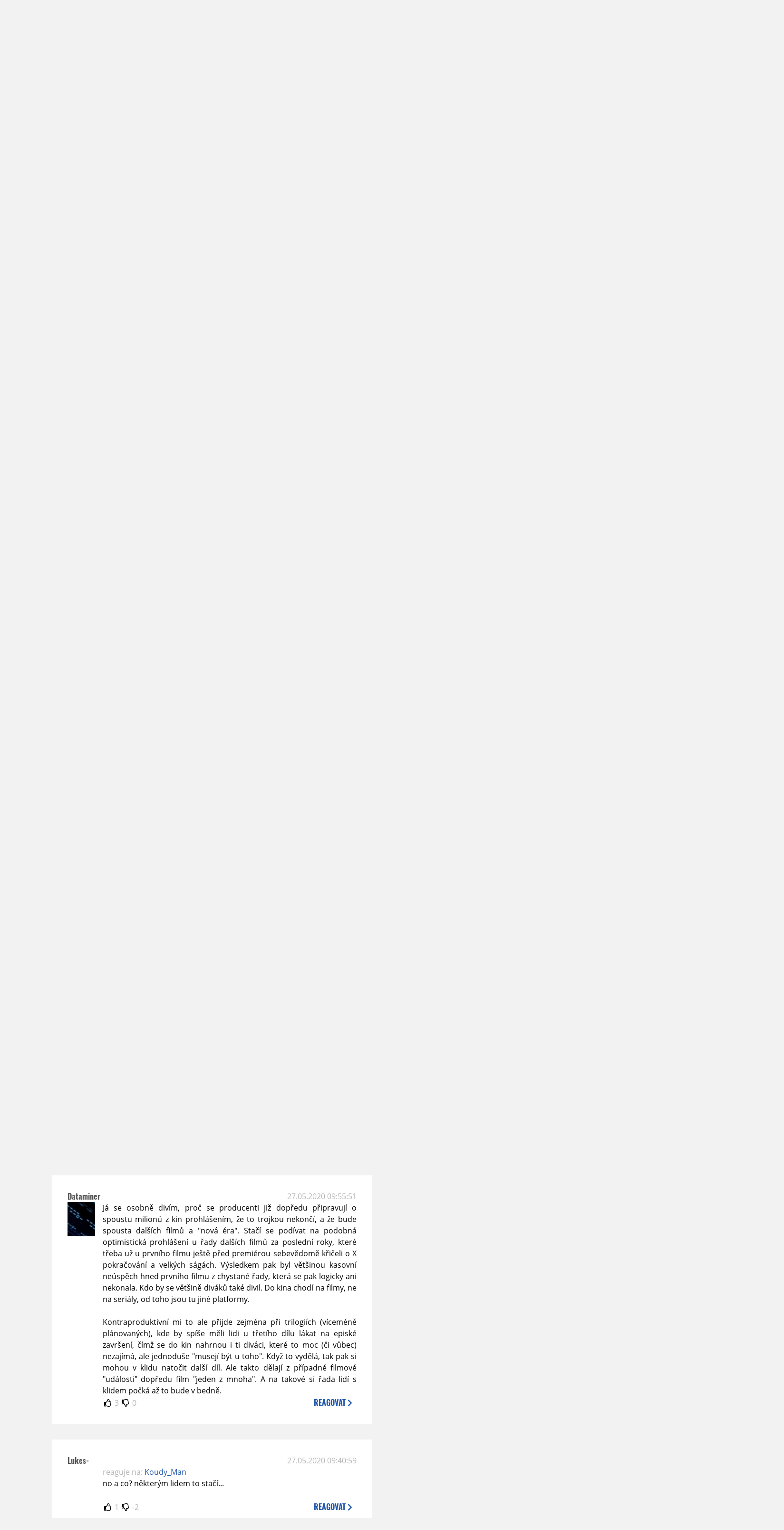

--- FILE ---
content_type: text/html; charset=UTF-8
request_url: https://www.moviezone.cz/clanek/40335-jursky-svet-tretim-dilem-neskonci-tvurci-lakaji-na-novou-eru/diskuze
body_size: 13163
content:
<!DOCTYPE html>
<html lang="cs">
	<head>
		<meta charset="utf-8" />
		<meta name="viewport" id="viewport" content="user-scalable=yes, width=device-width">
		<title>Jurský svět třetím dílem neskončí. Tvůrci lákají na novou éru | Diskuze | MovieZone.cz</title>
		<meta property="og:title" content="Jurský svět třetím dílem neskončí. Tvůrci lákají na novou éru | Diskuze | MovieZone.cz" />
				<meta property="og:type" content="article" />
		<meta property="og:site_name" content="Moviezone.cz" />
		<meta property="og:url" content="https://www.moviezone.cz/clanek/40335-jursky-svet-tretim-dilem-neskonci-tvurci-lakaji-na-novou-eru/diskuze/" />
		<meta property="og:description" content="Moviezone přináší filmové novinky, recenze filmů, trailery, teasery a další informace ze světa filmů a seriálů." />
		<meta name="description" content="Moviezone přináší filmové novinky, recenze filmů, trailery, teasery a další informace ze světa filmů a seriálů." />
		<meta name="keywords" content="moviezone, trailery, recenze filmu, filmové novinky, dvd filmy, teaser"/>
		<meta name="robots" content="all, follow" />
		<meta name="copyright" content="moviezone.cz" />
		<link rel="shortcut icon" href="https://www.moviezone.cz/favicon.ico" />
		<meta name="author" content="redakce; e-mail: redakce@moviezone.cz" />
		<meta name="google-site-verification" content="fu1XkWgEmRnZ2Ft8fBqLSzxKapsj84ZMu1GLdm6mXvY" />
				<meta property="fb:app_id" content="200197346665098" />
		<script type="text/javascript">	var USER_SUBSCRIBER = false; var MAIN_DOMAIN = '.moviezone.cz'; var MOBILE = false; var IOS = false; var AD_SEZNAM_MODE = false;</script>
					<script type="text/javascript" src="https://www.google.com/recaptcha/api.js" ></script>
					<script type="text/javascript" src="https://s0.2mdn.net/instream/html5/ima3.js" ></script>
					<script type="text/javascript" src="https://d.seznam.cz/recass/js/sznrecommend-measure.min.js" data-webid="28"></script>
					<script type="text/javascript" src="/js/all.js?t=1761391894" ></script>
				
					<link rel="stylesheet" href="/css/allLight.css?t=1729635680" type="text/css" />
							</head>
	<body>
					<form class="cookies jsCookieDiag" data-handler="cookie">
				<div>
					Užíváním této stránky souhlasíte s <b><a href="/vseobecne-podminky">všeobecnými podmínkami</a></b>.<br/> Tato stránka používá <b>cookies</b>.
					<button type="submit" class="jsCookieConfirm">rozumím</button>
				</div>
			</form>
				<div id="fb-root"></div>
		<script>
			(function (d, s, id) {
				var js, fjs = d.getElementsByTagName(s)[0];
				if (d.getElementById(id))
					return;
				js = d.createElement(s);
				js.id = id;
				js.src = "//connect.facebook.net/cs_CZ/sdk.js#xfbml=1&version=v2.8&appId=200197346665098";
				fjs.parentNode.insertBefore(js, fjs);
			}(document, 'script', 'facebook-jssdk'));
		</script>
			<div class="leaderboardAdBlock">
				<div>
											<div><center><div class="brandingLeftEar"><a href="https://www.falcon.cz/film/rodina-k-pronajmu/"><img src="/design/branding/rkpleft.jpg"></a></div><div class="brandingRightEar"><a href="https://www.falcon.cz/film/rodina-k-pronajmu/"><img src="/design/branding/rkpright.jpg"></a></div><div class="brandingTop"><a href="https://www.falcon.cz/film/rodina-k-pronajmu/"><img src="/design/branding/rkptop.jpg"></a></div><script type="text/javascript">document.body.className="branding";</script></center></div>									</div>
			</div>
			<div id="mainContainer" class="remodal-bg">
				<div class="overHeader"><div class="header"><div class="hamburgerMenu" data-tab-control-group="header" data-tab-toggle="1" data-tab-id="11"><i class="fa fa-bars"></i></div><div class="logo"><a href="https://www.moviezone.cz/"></a></div><form class="search" method="get" action="https://www.moviezone.cz/"><input class="jsHeadersearchinput" type="text" class="input-group" name="hledej" placeholder="Hledat..." ><button type="submit"><i class="fa fa-search" aria-hidden="true"></i></button></form><div class="userHeader"><a data-remodal-target="login" href="#">PŘIHLÁSIT</a><span class="gray hide-sm">&nbsp;|&nbsp;</span><br class="show-inline-sm" /><a data-remodal-target="register" href="#">REGISTROVAT</a></div></div><ul class="menu menu-primary"><li class="jsSubmenuSelector selected"	data-jsSubmenuSelector_id="0"	><a href="https://www.moviezone.cz/"><span class="fa fa-home fa-lg" aria-hidden="true"></span></a></li><li class="jsSubmenuSelector "	data-jsSubmenuSelector_id="1"	><a href="https://www.moviezone.cz/novinky">AKTUALITY</a></li><li class="jsSubmenuSelector "	data-jsSubmenuSelector_id="2"	><a href="https://www.moviezone.cz/recenze">RECENZE</a></li><li class="jsSubmenuSelector "	data-jsSubmenuSelector_id="3"	><a href="https://www.moviezone.cz/trailery">TRAILERY</a></li><li class="jsSubmenuSelector "	data-jsSubmenuSelector_id="4"	><a href="https://www.moviezone.cz/galerie">MULTIMEDIA</a></li><li class="jsSubmenuSelector "	data-jsSubmenuSelector_id="5"	><a href="https://www.moviezone.cz/blu-ray">DVD/BD</a></li><li class="jsSubmenuSelector "	data-jsSubmenuSelector_id="6"	><a href="https://www.moviezone.cz/redakce">O MOVIEZONE</a></li></ul><ul class="menu-responsive" data-tab-content-group="header" data-tab-id="11"><li><form class="search" method="get" action="https://www.moviezone.cz/"><input class="jsHeadersearchinput" type="text" class="input-group" name="hledej" placeholder="Hledat..." ><button type="submit"><i class="fa fa-search" aria-hidden="true"></i></button></form></li><li class="jsSubmenuResponsiveSelector "	data-jsSubmenuResponsiveSelector_id="1"><div>AKTUALITY<i class="fa fa-fw fa-chevron-right"></i></div><ul class="jsResponsiveSubmenu " data-jsResponsiveSubmenu_id="1"><li class=""><a href="https://www.moviezone.cz/novinky">NOVINKY</a></li><li class=""><a href="https://www.moviezone.cz/temata">TÉMATA</a></li><li class=""><a href="https://www.moviezone.cz/na-obzoru">NA OBZORU</a></li></ul></li><li class="jsSubmenuResponsiveSelector "	data-jsSubmenuResponsiveSelector_id="2"><div>RECENZE<i class="fa fa-fw fa-chevron-right"></i></div><ul class="jsResponsiveSubmenu " data-jsResponsiveSubmenu_id="2"><li class=""><a href="https://www.moviezone.cz/recenze">AKTUÁLNÍ RECENZE</a></li><li class=""><a href="https://www.moviezone.cz/vyhled_premier/ceske_kinopremiery/2026/01/">KINOVÝHLED</a></li><li class=""><a href="https://www.moviezone.cz/vim">VIM</a></li></ul></li><li class="jsSubmenuResponsiveSelector "	data-jsSubmenuResponsiveSelector_id="3"><div>TRAILERY<i class="fa fa-fw fa-chevron-right"></i></div><ul class="jsResponsiveSubmenu " data-jsResponsiveSubmenu_id="3"><li class=""><a href="https://www.moviezone.cz/trailery">TRAILERY</a></li><li class=""><a href="https://www.moviezone.cz/oldies">OLDIES</a></li></ul></li><li class="jsSubmenuResponsiveSelector "	data-jsSubmenuResponsiveSelector_id="4"><div>MULTIMEDIA<i class="fa fa-fw fa-chevron-right"></i></div><ul class="jsResponsiveSubmenu " data-jsResponsiveSubmenu_id="4"><li class=""><a href="https://www.moviezone.cz/galerie">GALERIE</a></li><li class=""><a href="https://www.moviezone.cz/video">VIDEO</a></li><li class=""><a href="https://www.moviezone.cz/mz-live">MZ LIVE!</a></li></ul></li><li class="jsSubmenuResponsiveSelector "	data-jsSubmenuResponsiveSelector_id="5"><div>DVD/BD<i class="fa fa-fw fa-chevron-right"></i></div><ul class="jsResponsiveSubmenu " data-jsResponsiveSubmenu_id="5"><li class=""><a href="https://www.moviezone.cz/blu-ray">BLU-RAY</a></li><li class=""><a href="https://www.moviezone.cz/dvd">NOVÁ DVD</a></li></ul></li><li class="jsSubmenuResponsiveSelector "	data-jsSubmenuResponsiveSelector_id="6"><div>O MOVIEZONE<i class="fa fa-fw fa-chevron-right"></i></div><ul class="jsResponsiveSubmenu " data-jsResponsiveSubmenu_id="6"><li class=""><a href="https://www.moviezone.cz/redakce">TIRÁŽ</a></li><li class=""><a href="https://www.moviezone.cz/faq">FAQ</a></li><li class=""><a href="https://www.moviezone.cz/statistiky">STATISTIKY</a></li><li class=""><a href="https://www.moviezone.cz/kontakt">KONTAKT</a></li></ul></li></ul></div><ul class="menu menu-secondary jsSubmenu" data-jsSubmenu_id="0" style=""><li><span>&nbsp;</span></li></ul><ul class="menu menu-secondary jsSubmenu" data-jsSubmenu_id="1" style="display:none"><li class=""><a href="https://www.moviezone.cz/novinky">NOVINKY</a></li><li class=""><a href="https://www.moviezone.cz/temata">TÉMATA</a></li><li class=""><a href="https://www.moviezone.cz/na-obzoru">NA OBZORU</a></li></ul><ul class="menu menu-secondary jsSubmenu" data-jsSubmenu_id="2" style="display:none"><li class=""><a href="https://www.moviezone.cz/recenze">AKTUÁLNÍ RECENZE</a></li><li class=""><a href="https://www.moviezone.cz/vyhled_premier/ceske_kinopremiery/2026/01/">KINOVÝHLED</a></li><li class=""><a href="https://www.moviezone.cz/vim">VIM</a></li></ul><ul class="menu menu-secondary jsSubmenu" data-jsSubmenu_id="3" style="display:none"><li class=""><a href="https://www.moviezone.cz/trailery">TRAILERY</a></li><li class=""><a href="https://www.moviezone.cz/oldies">OLDIES</a></li></ul><ul class="menu menu-secondary jsSubmenu" data-jsSubmenu_id="4" style="display:none"><li class=""><a href="https://www.moviezone.cz/galerie">GALERIE</a></li><li class=""><a href="https://www.moviezone.cz/video">VIDEO</a></li><li class=""><a href="https://www.moviezone.cz/mz-live">MZ LIVE!</a></li></ul><ul class="menu menu-secondary jsSubmenu" data-jsSubmenu_id="5" style="display:none"><li class=""><a href="https://www.moviezone.cz/blu-ray">BLU-RAY</a></li><li class=""><a href="https://www.moviezone.cz/dvd">NOVÁ DVD</a></li></ul><ul class="menu menu-secondary jsSubmenu" data-jsSubmenu_id="6" style="display:none"><li class=""><a href="https://www.moviezone.cz/redakce">TIRÁŽ</a></li><li class=""><a href="https://www.moviezone.cz/faq">FAQ</a></li><li class=""><a href="https://www.moviezone.cz/statistiky">STATISTIKY</a></li><li class=""><a href="https://www.moviezone.cz/kontakt">KONTAKT</a></li></ul>
				<div><center></center></div>				<div class="container">
					<h1 class="mainHeader" >
			Diskuze k článku
	
	<b>			<a href="https://www.moviezone.cz/clanek/40335-jursky-svet-tretim-dilem-neskonci-tvurci-lakaji-na-novou-eru">
				Jurský svět třetím dílem neskončí. Tvůrci lákají na novou éru			</a>
			</b></h1>


<div class="page-primary">
	<div class="ttab commentNewFullCounter">
		<span class="trow">
			<span class="tcell commentNewCounter">příspěvky <span class="nowrap">1 - 16</span></span>
			<span class="tcell commentNewPager">
				
			</span>
			<span class="tcell commentNewWrite" data-show=".commentNew;.commentNewHide">
				Napsat <span class="nowrap">příspěvek<i class="fa fa-fw fa-chevron-right"></span></i>
			</span>
		</span>
	</div>
	<div style="display:none;" class="jsCommentNew commentNew schovano">
		<h2 class="jsCommentTitle">váš komentář</h2>
		<form data-handler="discussion">
			<input type="hidden" name="id" value="40335">
			<input type="hidden" name="editId">
			<input type="hidden" name="type" value="1">
			<input type="hidden" name="replyTo">
			<div class="jsReplyToViewer replyToViewer">
				<div class="content">
					<img class="icon" src=""/>
					<div class="text"></div>
				</div>
				<div class="clearfix"></div>
				<div class="cancel" data-cancel-reply>
					zrušit <i class="fa fa-times"></i>
				</div>
				<div class="clearfix"></div>
			</div>
			<input name="title" placeholder="Nadpis komentáře"><br/>
			<textarea name="comment" class="wysibbeditor"></textarea><br/>
			<span class="commentNewHide jsCommentHide"><i class="fa fa-fw fa-close"></i>zrušit</span>
			<button type="submit" >odeslat<i class="fa fa-fw fa-chevron-right"></i></button>
		</form>
	</div>
	
		

					<div id="comment_755527"
				 class="comment 				 				 ">

				<div class="user">
					<h3>
						<a style="white-space: nowrap;" class="userOffline" href="https://profil.moviezone.cz/Muf">
							Muf						</a>
					</h3>
					<a href="https://profil.moviezone.cz/Muf" style="position:relative">
						<img src="/design/placeholder.png" data-src="https://www.moviezone.cz/obr/dXNlckNvbW1lbnQvMjQ3NzA5" alt="Muf"/>
											</a>
				</div>
				<div class="content">
					<div class="date"><a target="_blank" href="/komentar/755527">27.05.2020 17:48:42</a>
						</div>
					<div class="hlpr">
													<div class="parents">
								<span class="silent">reaguje na:</span>
								<a href="#comment_755520">CAPS_LOCK</a>							</div>
						
												<div class="text">Tvl ty seš strašnej kok*t... <img class="smiley" src="/design/smileys/10.gif" alt=":-" /></div>
						<div style="display: none">
							<div class="jsEditId">755527</div>
							<div class="jsEditComment">Tvl ty seš strašnej kok*t... *:-*</div>
							<div class="jsEditTitle"></div>
							<div class="jsEditReplyTo">755520</div>
						</div>
					</div>

					<table>
						<tr>
							<td>
								<form data-handler="votecom" data-voter="755527" class="thumbs">
									<input type="hidden" name="id" value="755527"/>
									<input type="hidden" name="vote"/>
									<i class="fa-fw far fa-thumbs-up" data-vote="1"/></i>
									<span data-thumbsUp>0</span>
									<i class="fa-fw far fa-thumbs-down" data-vote="-1"/></i>
									<span data-thumbsDown>0</span>
																</div>

								</form>
															</td><td>
								<div class="react" data-comment-reply="755527" data-show=".commentNew;.commentNewHide">
									reagovat <i class="fa fa-chevron-right"></i>
								</div>
							</td>
						</tr>
					</table>

					<div class="comment-control-area">
																													</div>
				</div>
			</div>
					<div id="comment_755526"
				 class="comment 				 				 ">

				<div class="user">
					<h3>
						<a style="white-space: nowrap;" class="userOnline" href="https://profil.moviezone.cz/pepo">
							pepo						</a>
					</h3>
					<a href="https://profil.moviezone.cz/pepo" style="position:relative">
						<img src="/design/placeholder.png" data-src="https://www.moviezone.cz/obr/dXNlckNvbW1lbnQvMjc3MDY2" alt="pepo"/>
											</a>
				</div>
				<div class="content">
					<div class="date"><a target="_blank" href="/komentar/755526">27.05.2020 17:34:28</a>
						</div>
					<div class="hlpr">
													<div class="parents">
								<span class="silent">reaguje na:</span>
								<a href="#comment_755524">connor</a>							</div>
						
												<div class="text">Iba trolluje. Takyto ludia neexistuju. </div>
						<div style="display: none">
							<div class="jsEditId">755526</div>
							<div class="jsEditComment">Iba trolluje. Takyto ludia neexistuju. </div>
							<div class="jsEditTitle"></div>
							<div class="jsEditReplyTo">755524</div>
						</div>
					</div>

					<table>
						<tr>
							<td>
								<form data-handler="votecom" data-voter="755526" class="thumbs">
									<input type="hidden" name="id" value="755526"/>
									<input type="hidden" name="vote"/>
									<i class="fa-fw far fa-thumbs-up" data-vote="1"/></i>
									<span data-thumbsUp>3</span>
									<i class="fa-fw far fa-thumbs-down" data-vote="-1"/></i>
									<span data-thumbsDown>0</span>
																</div>

								</form>
															</td><td>
								<div class="react" data-comment-reply="755526" data-show=".commentNew;.commentNewHide">
									reagovat <i class="fa fa-chevron-right"></i>
								</div>
							</td>
						</tr>
					</table>

					<div class="comment-control-area">
																													</div>
				</div>
			</div>
					<div id="comment_755524"
				 class="comment 				 				 ">

				<div class="user">
					<h3>
						<a style="white-space: nowrap;" class="userOffline" href="https://profil.moviezone.cz/connor">
							connor						</a>
					</h3>
					<a href="https://profil.moviezone.cz/connor" style="position:relative">
						<img src="/design/placeholder.png" data-src="https://www.moviezone.cz/obr/dXNlckNvbW1lbnQvMA" alt="connor"/>
											</a>
				</div>
				<div class="content">
					<div class="date"><a target="_blank" href="/komentar/755524">27.05.2020 16:59:46</a>
						</div>
					<div class="hlpr">
													<div class="parents">
								<span class="silent">reaguje na:</span>
								<a href="#comment_755520">CAPS_LOCK</a>							</div>
						
												<div class="text">Ty seš fakt úplně marnej. <img class="smiley" src="/design/smileys/6.gif" alt="?)" /></div>
						<div style="display: none">
							<div class="jsEditId">755524</div>
							<div class="jsEditComment">Ty seš fakt úplně marnej. *?)*</div>
							<div class="jsEditTitle"></div>
							<div class="jsEditReplyTo">755520</div>
						</div>
					</div>

					<table>
						<tr>
							<td>
								<form data-handler="votecom" data-voter="755524" class="thumbs">
									<input type="hidden" name="id" value="755524"/>
									<input type="hidden" name="vote"/>
									<i class="fa-fw far fa-thumbs-up" data-vote="1"/></i>
									<span data-thumbsUp>5</span>
									<i class="fa-fw far fa-thumbs-down" data-vote="-1"/></i>
									<span data-thumbsDown>0</span>
																</div>

								</form>
								
									<div class="childs">
										<span class="silent">reagují:</span>
										<a href="#comment_755526">pepo</a>									</div>
															</td><td>
								<div class="react" data-comment-reply="755524" data-show=".commentNew;.commentNewHide">
									reagovat <i class="fa fa-chevron-right"></i>
								</div>
							</td>
						</tr>
					</table>

					<div class="comment-control-area">
																													</div>
				</div>
			</div>
					<div id="comment_755520"
				 class="comment ban				 				 ">

				<div class="user">
					<h3>
						<a style="white-space: nowrap;" class="userOffline" href="https://profil.moviezone.cz/CAPS_LOCK">
							CAPS_LOCK						</a>
					</h3>
					<a href="https://profil.moviezone.cz/CAPS_LOCK" style="position:relative">
						<img src="/design/placeholder.png" data-src="https://www.moviezone.cz/obr/dXNlckNvbW1lbnQvMjYzMTY2" alt="CAPS_LOCK"/>
											</a>
				</div>
				<div class="content">
					<div class="date"><a target="_blank" href="/komentar/755520">27.05.2020 16:45:57</a>
						</div>
					<div class="hlpr">
													<div class="parents">
								<span class="silent">reaguje na:</span>
								<a href="#comment_755510">HAL</a>							</div>
						
												<div class="text">Park/ Svět, mě to splývá <img class="smiley" src="/design/smileys/4.gif" alt=":D" /><img class="smiley" src="/design/smileys/4.gif" alt=":D" />, ale nechci tady do něčeho zabřednout, například tvůj komentář je eticky na hraně, přesto musím konstatovat, že Spielberg si své místo na mém tvůrčím hate listu musel poctivě zasloužit- Park, Indiana, vojín Ryan, Schindler a E.T. <img class="smiley" src="/design/smileys/4.gif" alt=":D" /><img class="smiley" src="/design/smileys/9.gif" alt=":+" /> Ale abych zase jen nehanil, v RPO skrze řemeslně hezkou fasádu neúmyslně perfektně vystihl skrze jedovatou adoraci 70s, 80s a 90s popkultury poměrně depresivní zobrazení marnosti a bezúčelnosti životů fanoušků oné popkultury <img class="smiley" src="/design/smileys/9.gif" alt=":+" /></div>
						<div style="display: none">
							<div class="jsEditId">755520</div>
							<div class="jsEditComment">Park/ Svět, mě to splývá *:D**:D*, ale nechci tady do něčeho zabřednout, například tvůj komentář je eticky na hraně, přesto musím konstatovat, že Spielberg si své místo na mém tvůrčím hate listu musel poctivě zasloužit- Park, Indiana, vojín Ryan, Schindler a E.T. *:D**:+* Ale abych zase jen nehanil, v RPO skrze řemeslně hezkou fasádu neúmyslně perfektně vystihl skrze jedovatou adoraci 70s, 80s a 90s popkultury poměrně depresivní zobrazení marnosti a bezúčelnosti životů fanoušků oné popkultury *:+*</div>
							<div class="jsEditTitle"></div>
							<div class="jsEditReplyTo">755510</div>
						</div>
					</div>

					<table>
						<tr>
							<td>
								<form data-handler="votecom" data-voter="755520" class="thumbs">
									<input type="hidden" name="id" value="755520"/>
									<input type="hidden" name="vote"/>
									<i class="fa-fw far fa-thumbs-up" data-vote="1"/></i>
									<span data-thumbsUp>0</span>
									<i class="fa-fw far fa-thumbs-down" data-vote="-1"/></i>
									<span data-thumbsDown>-8</span>
																</div>

								</form>
								
									<div class="childs">
										<span class="silent">reagují:</span>
										<a href="#comment_755527">Muf</a>, <a href="#comment_755524">connor</a>									</div>
															</td><td>
								<div class="react" data-comment-reply="755520" data-show=".commentNew;.commentNewHide">
									reagovat <i class="fa fa-chevron-right"></i>
								</div>
							</td>
						</tr>
					</table>

					<div class="comment-control-area">
																													</div>
				</div>
			</div>
					<div id="comment_755512"
				 class="comment 				 				 ">

				<div class="user">
					<h3>
						<a style="white-space: nowrap;" class="userOnline" href="https://profil.moviezone.cz/pepo">
							pepo						</a>
					</h3>
					<a href="https://profil.moviezone.cz/pepo" style="position:relative">
						<img src="/design/placeholder.png" data-src="https://www.moviezone.cz/obr/dXNlckNvbW1lbnQvMjc3MDY2" alt="pepo"/>
											</a>
				</div>
				<div class="content">
					<div class="date"><a target="_blank" href="/komentar/755512">27.05.2020 15:52:57</a>
						</div>
					<div class="hlpr">
													<div class="parents">
								<span class="silent">reaguje na:</span>
								<a href="#comment_755510">HAL</a>							</div>
						
												<div class="text">Ja som to pochopil tak, že pindá na pôvodný Jursý park <img class="smiley" src="/design/smileys/4.gif" alt=":D" /></div>
						<div style="display: none">
							<div class="jsEditId">755512</div>
							<div class="jsEditComment">Ja som to pochopil tak, že pindá na pôvodný Jursý park *:D*</div>
							<div class="jsEditTitle"></div>
							<div class="jsEditReplyTo">755510</div>
						</div>
					</div>

					<table>
						<tr>
							<td>
								<form data-handler="votecom" data-voter="755512" class="thumbs">
									<input type="hidden" name="id" value="755512"/>
									<input type="hidden" name="vote"/>
									<i class="fa-fw far fa-thumbs-up" data-vote="1"/></i>
									<span data-thumbsUp>1</span>
									<i class="fa-fw far fa-thumbs-down" data-vote="-1"/></i>
									<span data-thumbsDown>0</span>
																</div>

								</form>
															</td><td>
								<div class="react" data-comment-reply="755512" data-show=".commentNew;.commentNewHide">
									reagovat <i class="fa fa-chevron-right"></i>
								</div>
							</td>
						</tr>
					</table>

					<div class="comment-control-area">
																													</div>
				</div>
			</div>
					<div id="comment_755510"
				 class="comment 				 				 ">

				<div class="user">
					<h3>
						<a style="white-space: nowrap;" class="userOffline" href="https://profil.moviezone.cz/HAL">
							HAL						</a>
					</h3>
					<a href="https://profil.moviezone.cz/HAL" style="position:relative">
						<img src="/design/placeholder.png" data-src="https://www.moviezone.cz/obr/dXNlckNvbW1lbnQvMjY3NTA2" alt="HAL"/>
											</a>
				</div>
				<div class="content">
					<div class="date"><a target="_blank" href="/komentar/755510">27.05.2020 15:40:04</a>
						</div>
					<div class="hlpr">
													<div class="parents">
								<span class="silent">reaguje na:</span>
								<a href="#comment_755508">pepo</a>							</div>
						
												<div class="text">Počkat, on nemyslí Jurský Svět, ale Jurský Park?! No tak to už fakt posral, jedna věc je uctívat Stalina a Maa nebo koho, ale urážet první Spielbergovy dinosaury, to překračuje všechny meze <img class="smiley" src="/design/smileys/7.gif" alt=":o" /></div>
						<div style="display: none">
							<div class="jsEditId">755510</div>
							<div class="jsEditComment">Počkat, on nemyslí Jurský Svět, ale Jurský Park?! No tak to už fakt posral, jedna věc je uctívat Stalina a Maa nebo koho, ale urážet první Spielbergovy dinosaury, to překračuje všechny meze *:o*</div>
							<div class="jsEditTitle"></div>
							<div class="jsEditReplyTo">755508</div>
						</div>
					</div>

					<table>
						<tr>
							<td>
								<form data-handler="votecom" data-voter="755510" class="thumbs">
									<input type="hidden" name="id" value="755510"/>
									<input type="hidden" name="vote"/>
									<i class="fa-fw far fa-thumbs-up" data-vote="1"/></i>
									<span data-thumbsUp>6</span>
									<i class="fa-fw far fa-thumbs-down" data-vote="-1"/></i>
									<span data-thumbsDown>-1</span>
																</div>

								</form>
								
									<div class="childs">
										<span class="silent">reagují:</span>
										<a href="#comment_755520">CAPS_LOCK</a>, <a href="#comment_755512">pepo</a>									</div>
															</td><td>
								<div class="react" data-comment-reply="755510" data-show=".commentNew;.commentNewHide">
									reagovat <i class="fa fa-chevron-right"></i>
								</div>
							</td>
						</tr>
					</table>

					<div class="comment-control-area">
																													</div>
				</div>
			</div>
					<div id="comment_755508"
				 class="comment 				 				 ">

				<div class="user">
					<h3>
						<a style="white-space: nowrap;" class="userOnline" href="https://profil.moviezone.cz/pepo">
							pepo						</a>
					</h3>
					<a href="https://profil.moviezone.cz/pepo" style="position:relative">
						<img src="/design/placeholder.png" data-src="https://www.moviezone.cz/obr/dXNlckNvbW1lbnQvMjc3MDY2" alt="pepo"/>
											</a>
				</div>
				<div class="content">
					<div class="date"><a target="_blank" href="/komentar/755508">27.05.2020 15:26:24</a>
						</div>
					<div class="hlpr">
													<div class="parents">
								<span class="silent">reaguje na:</span>
								<a href="#comment_755496">CAPS_LOCK</a>							</div>
						
												<div class="text">Chces vyhrat sutaz v pocte minusov alebo si naozaj tak zvrateny?<img class="smiley" src="/design/smileys/4.gif" alt=":D" /><img class="smiley" src="/design/smileys/4.gif" alt=":D" /><img class="smiley" src="/design/smileys/4.gif" alt=":D" /></div>
						<div style="display: none">
							<div class="jsEditId">755508</div>
							<div class="jsEditComment">Chces vyhrat sutaz v pocte minusov alebo si naozaj tak zvrateny?*:D**:D**:D*</div>
							<div class="jsEditTitle"></div>
							<div class="jsEditReplyTo">755496</div>
						</div>
					</div>

					<table>
						<tr>
							<td>
								<form data-handler="votecom" data-voter="755508" class="thumbs">
									<input type="hidden" name="id" value="755508"/>
									<input type="hidden" name="vote"/>
									<i class="fa-fw far fa-thumbs-up" data-vote="1"/></i>
									<span data-thumbsUp>6</span>
									<i class="fa-fw far fa-thumbs-down" data-vote="-1"/></i>
									<span data-thumbsDown>0</span>
																</div>

								</form>
								
									<div class="childs">
										<span class="silent">reagují:</span>
										<a href="#comment_755510">HAL</a>									</div>
															</td><td>
								<div class="react" data-comment-reply="755508" data-show=".commentNew;.commentNewHide">
									reagovat <i class="fa fa-chevron-right"></i>
								</div>
							</td>
						</tr>
					</table>

					<div class="comment-control-area">
																													</div>
				</div>
			</div>
					<div id="comment_755496"
				 class="comment ban				 				 ">

				<div class="user">
					<h3>
						<a style="white-space: nowrap;" class="userOffline" href="https://profil.moviezone.cz/CAPS_LOCK">
							CAPS_LOCK						</a>
					</h3>
					<a href="https://profil.moviezone.cz/CAPS_LOCK" style="position:relative">
						<img src="/design/placeholder.png" data-src="https://www.moviezone.cz/obr/dXNlckNvbW1lbnQvMjYzMTY2" alt="CAPS_LOCK"/>
											</a>
				</div>
				<div class="content">
					<div class="date"><a target="_blank" href="/komentar/755496">27.05.2020 14:32:44</a>
						</div>
					<div class="hlpr">
													<div class="parents">
								<span class="silent">reaguje na:</span>
								<a href="#comment_755407">fr3ak</a>							</div>
						
												<div class="text">Ale tak on už i ten první díl nebylo něco, na co by se dalo po létech vzpomínat v dobrém <img class="smiley" src="/design/smileys/5.gif" alt="8)" /></div>
						<div style="display: none">
							<div class="jsEditId">755496</div>
							<div class="jsEditComment">Ale tak on už i ten první díl nebylo něco, na co by se dalo po létech vzpomínat v dobrém *8)*</div>
							<div class="jsEditTitle"></div>
							<div class="jsEditReplyTo">755407</div>
						</div>
					</div>

					<table>
						<tr>
							<td>
								<form data-handler="votecom" data-voter="755496" class="thumbs">
									<input type="hidden" name="id" value="755496"/>
									<input type="hidden" name="vote"/>
									<i class="fa-fw far fa-thumbs-up" data-vote="1"/></i>
									<span data-thumbsUp>3</span>
									<i class="fa-fw far fa-thumbs-down" data-vote="-1"/></i>
									<span data-thumbsDown>-10</span>
																</div>

								</form>
								
									<div class="childs">
										<span class="silent">reagují:</span>
										<a href="#comment_755508">pepo</a>									</div>
															</td><td>
								<div class="react" data-comment-reply="755496" data-show=".commentNew;.commentNewHide">
									reagovat <i class="fa fa-chevron-right"></i>
								</div>
							</td>
						</tr>
					</table>

					<div class="comment-control-area">
																													</div>
				</div>
			</div>
					<div id="comment_755456"
				 class="comment 				 				 ">

				<div class="user">
					<h3>
						<a style="white-space: nowrap;" class="userOffline" href="https://profil.moviezone.cz/Dataminer">
							Dataminer						</a>
					</h3>
					<a href="https://profil.moviezone.cz/Dataminer" style="position:relative">
						<img src="/design/placeholder.png" data-src="https://www.moviezone.cz/obr/dXNlckNvbW1lbnQvMTUxNzQx" alt="Dataminer"/>
											</a>
				</div>
				<div class="content">
					<div class="date"><a target="_blank" href="/komentar/755456">27.05.2020 09:55:51</a>
						</div>
					<div class="hlpr">
						
												<div class="text">Já se osobně divím, proč se producenti již dopředu připravují o spoustu milionů z kin prohlášením, že to trojkou nekončí, a že bude spousta dalších filmů a "nová éra". Stačí se podívat na podobná optimistická prohlášení u řady dalších filmů za poslední roky, které třeba už u prvního filmu ještě před premiérou sebevědomě křičeli o X pokračování a velkých ságách. Výsledkem pak byl většinou kasovní neúspěch hned prvního filmu z chystané řady, která se pak logicky ani nekonala. Kdo by se většině diváků také divil. Do kina chodí na filmy, ne na seriály, od toho jsou tu jiné platformy. <br />
<br />
Kontraproduktivní mi to ale přijde zejména při trilogiích (víceméně plánovaných), kde by spíše měli lidi u třetího dílu lákat na episké završení, čímž se do kin nahrnou i ti diváci, které to moc (či vůbec) nezajímá, ale jednoduše "musejí být u toho". Když to vydělá, tak pak si mohou v klidu natočit další díl. Ale takto dělají z případné filmové "události" dopředu film "jeden z mnoha". A na takové si řada lidí s klidem počká až to bude v bedně. </div>
						<div style="display: none">
							<div class="jsEditId">755456</div>
							<div class="jsEditComment">Já se osobně divím, proč se producenti již dopředu připravují o spoustu milionů z kin prohlášením, že to trojkou nekončí, a že bude spousta dalších filmů a "nová éra". Stačí se podívat na podobná optimistická prohlášení u řady dalších filmů za poslední roky, které třeba už u prvního filmu ještě před premiérou sebevědomě křičeli o X pokračování a velkých ságách. Výsledkem pak byl většinou kasovní neúspěch hned prvního filmu z chystané řady, která se pak logicky ani nekonala. Kdo by se většině diváků také divil. Do kina chodí na filmy, ne na seriály, od toho jsou tu jiné platformy. 

Kontraproduktivní mi to ale přijde zejména při trilogiích (víceméně plánovaných), kde by spíše měli lidi u třetího dílu lákat na episké završení, čímž se do kin nahrnou i ti diváci, které to moc (či vůbec) nezajímá, ale jednoduše "musejí být u toho". Když to vydělá, tak pak si mohou v klidu natočit další díl. Ale takto dělají z případné filmové "události" dopředu film "jeden z mnoha". A na takové si řada lidí s klidem počká až to bude v bedně. </div>
							<div class="jsEditTitle"></div>
							<div class="jsEditReplyTo"></div>
						</div>
					</div>

					<table>
						<tr>
							<td>
								<form data-handler="votecom" data-voter="755456" class="thumbs">
									<input type="hidden" name="id" value="755456"/>
									<input type="hidden" name="vote"/>
									<i class="fa-fw far fa-thumbs-up" data-vote="1"/></i>
									<span data-thumbsUp>3</span>
									<i class="fa-fw far fa-thumbs-down" data-vote="-1"/></i>
									<span data-thumbsDown>0</span>
																</div>

								</form>
															</td><td>
								<div class="react" data-comment-reply="755456" data-show=".commentNew;.commentNewHide">
									reagovat <i class="fa fa-chevron-right"></i>
								</div>
							</td>
						</tr>
					</table>

					<div class="comment-control-area">
																													</div>
				</div>
			</div>
					<div id="comment_755454"
				 class="comment 				 				 ">

				<div class="user">
					<h3>
						<a style="white-space: nowrap;" class="userOffline" href="https://profil.moviezone.cz/Lukes-">
							Lukes-						</a>
					</h3>
					<a href="https://profil.moviezone.cz/Lukes-" style="position:relative">
						<img src="/design/placeholder.png" data-src="https://www.moviezone.cz/obr/dXNlckNvbW1lbnQvMA" alt="Lukes-"/>
											</a>
				</div>
				<div class="content">
					<div class="date"><a target="_blank" href="/komentar/755454">27.05.2020 09:40:59</a>
						</div>
					<div class="hlpr">
													<div class="parents">
								<span class="silent">reaguje na:</span>
								<a href="#comment_755453">Koudy_Man</a>							</div>
						
												<div class="text">no a co? některým lidem to stačí...</div>
						<div style="display: none">
							<div class="jsEditId">755454</div>
							<div class="jsEditComment">no a co? některým lidem to stačí...</div>
							<div class="jsEditTitle"></div>
							<div class="jsEditReplyTo">755453</div>
						</div>
					</div>

					<table>
						<tr>
							<td>
								<form data-handler="votecom" data-voter="755454" class="thumbs">
									<input type="hidden" name="id" value="755454"/>
									<input type="hidden" name="vote"/>
									<i class="fa-fw far fa-thumbs-up" data-vote="1"/></i>
									<span data-thumbsUp>1</span>
									<i class="fa-fw far fa-thumbs-down" data-vote="-1"/></i>
									<span data-thumbsDown>-2</span>
																</div>

								</form>
															</td><td>
								<div class="react" data-comment-reply="755454" data-show=".commentNew;.commentNewHide">
									reagovat <i class="fa fa-chevron-right"></i>
								</div>
							</td>
						</tr>
					</table>

					<div class="comment-control-area">
																													</div>
				</div>
			</div>
					<div id="comment_755453"
				 class="comment 				 				 ">

				<div class="user">
					<h3>
						<a style="white-space: nowrap;" class="userOffline" href="https://profil.moviezone.cz/Koudy_Man">
							Koudy_Man						</a>
					</h3>
					<a href="https://profil.moviezone.cz/Koudy_Man" style="position:relative">
						<img src="/design/placeholder.png" data-src="https://www.moviezone.cz/obr/dXNlckNvbW1lbnQvMjAwMzIy" alt="Koudy_Man"/>
											</a>
				</div>
				<div class="content">
					<div class="date"><a target="_blank" href="/komentar/755453">27.05.2020 09:19:04</a>
						</div>
					<div class="hlpr">
						
												<div class="text">Já si myslím, že z toho chtějí udělat takové Transformers. Naženou ty dinosaury do různých konců světa a nastane taková menší destrukce. A budou na to i lákat. Prostě atrakcí bude T-Rex jednou na Times Square, jednou na Hollywood bulváru, pak na Eifelovce a nakonec někde v Šanghaji.<br />
A pak můžou ještě přidat spin-offy, kde budou raptoři řádit jednou v Burdž-chalífa a podruhé na nějaké obří výletní lodi.</div>
						<div style="display: none">
							<div class="jsEditId">755453</div>
							<div class="jsEditComment">Já si myslím, že z toho chtějí udělat takové Transformers. Naženou ty dinosaury do různých konců světa a nastane taková menší destrukce. A budou na to i lákat. Prostě atrakcí bude T-Rex jednou na Times Square, jednou na Hollywood bulváru, pak na Eifelovce a nakonec někde v Šanghaji.
A pak můžou ještě přidat spin-offy, kde budou raptoři řádit jednou v Burdž-chalífa a podruhé na nějaké obří výletní lodi.</div>
							<div class="jsEditTitle"></div>
							<div class="jsEditReplyTo"></div>
						</div>
					</div>

					<table>
						<tr>
							<td>
								<form data-handler="votecom" data-voter="755453" class="thumbs">
									<input type="hidden" name="id" value="755453"/>
									<input type="hidden" name="vote"/>
									<i class="fa-fw far fa-thumbs-up" data-vote="1"/></i>
									<span data-thumbsUp>2</span>
									<i class="fa-fw far fa-thumbs-down" data-vote="-1"/></i>
									<span data-thumbsDown>0</span>
																</div>

								</form>
								
									<div class="childs">
										<span class="silent">reagují:</span>
										<a href="#comment_755454">Lukes-</a>									</div>
															</td><td>
								<div class="react" data-comment-reply="755453" data-show=".commentNew;.commentNewHide">
									reagovat <i class="fa fa-chevron-right"></i>
								</div>
							</td>
						</tr>
					</table>

					<div class="comment-control-area">
																													</div>
				</div>
			</div>
					<div id="comment_755449"
				 class="comment 				 				 ">

				<div class="user">
					<h3>
						<a style="white-space: nowrap;" class="userOffline" href="https://profil.moviezone.cz/HAL">
							HAL						</a>
					</h3>
					<a href="https://profil.moviezone.cz/HAL" style="position:relative">
						<img src="/design/placeholder.png" data-src="https://www.moviezone.cz/obr/dXNlckNvbW1lbnQvMjY3NTA2" alt="HAL"/>
											</a>
				</div>
				<div class="content">
					<div class="date"><a target="_blank" href="/komentar/755449">27.05.2020 07:58:50</a>
						</div>
					<div class="hlpr">
													<div class="parents">
								<span class="silent">reaguje na:</span>
								<a href="#comment_755446">crom</a>							</div>
						
												<div class="text">Wtf? </div>
						<div style="display: none">
							<div class="jsEditId">755449</div>
							<div class="jsEditComment">Wtf? </div>
							<div class="jsEditTitle"></div>
							<div class="jsEditReplyTo">755446</div>
						</div>
					</div>

					<table>
						<tr>
							<td>
								<form data-handler="votecom" data-voter="755449" class="thumbs">
									<input type="hidden" name="id" value="755449"/>
									<input type="hidden" name="vote"/>
									<i class="fa-fw far fa-thumbs-up" data-vote="1"/></i>
									<span data-thumbsUp>2</span>
									<i class="fa-fw far fa-thumbs-down" data-vote="-1"/></i>
									<span data-thumbsDown>-1</span>
																</div>

								</form>
															</td><td>
								<div class="react" data-comment-reply="755449" data-show=".commentNew;.commentNewHide">
									reagovat <i class="fa fa-chevron-right"></i>
								</div>
							</td>
						</tr>
					</table>

					<div class="comment-control-area">
																													</div>
				</div>
			</div>
					<div id="comment_755446"
				 class="comment 				 admin				 ">

				<div class="user">
					<h3>
						<a style="white-space: nowrap;" class="userOffline" href="https://profil.moviezone.cz/crom">
							crom						</a>
					</h3>
					<a href="https://profil.moviezone.cz/crom" style="position:relative">
						<img src="/design/placeholder.png" data-src="https://www.moviezone.cz/obr/dXNlckNvbW1lbnQvMTExMDkz" alt="crom"/>
											</a>
				</div>
				<div class="content">
					<div class="date"><a target="_blank" href="/komentar/755446">27.05.2020 07:25:44</a>
						</div>
					<div class="hlpr">
													<div class="parents">
								<span class="silent">reaguje na:</span>
								<a href="#comment_755407">fr3ak</a>							</div>
						
												<div class="text">Přesně tak. Star Wars byl fajn film, ale ta další zbytečná pokračování byla jenom ždímačka peněz z nebohých diváků.. <img class="smiley" src="/design/smileys/4.gif" alt=":D" /></div>
						<div style="display: none">
							<div class="jsEditId">755446</div>
							<div class="jsEditComment">Přesně tak. Star Wars byl fajn film, ale ta další zbytečná pokračování byla jenom ždímačka peněz z nebohých diváků.. *:D*</div>
							<div class="jsEditTitle"></div>
							<div class="jsEditReplyTo">755407</div>
						</div>
					</div>

					<table>
						<tr>
							<td>
								<form data-handler="votecom" data-voter="755446" class="thumbs">
									<input type="hidden" name="id" value="755446"/>
									<input type="hidden" name="vote"/>
									<i class="fa-fw far fa-thumbs-up" data-vote="1"/></i>
									<span data-thumbsUp>3</span>
									<i class="fa-fw far fa-thumbs-down" data-vote="-1"/></i>
									<span data-thumbsDown>-2</span>
																</div>

								</form>
								
									<div class="childs">
										<span class="silent">reagují:</span>
										<a href="#comment_755449">HAL</a>									</div>
															</td><td>
								<div class="react" data-comment-reply="755446" data-show=".commentNew;.commentNewHide">
									reagovat <i class="fa fa-chevron-right"></i>
								</div>
							</td>
						</tr>
					</table>

					<div class="comment-control-area">
																													</div>
				</div>
			</div>
					<div id="comment_755408"
				 class="comment 				 				 ">

				<div class="user">
					<h3>
						<a style="white-space: nowrap;" class="userOnline" href="https://profil.moviezone.cz/%28%3DLIFTY%3D%29">
							(=LIFTY=)						</a>
					</h3>
					<a href="https://profil.moviezone.cz/%28%3DLIFTY%3D%29" style="position:relative">
						<img src="/design/placeholder.png" data-src="https://www.moviezone.cz/obr/dXNlckNvbW1lbnQvMjk4NTc2" alt="(=LIFTY=)"/>
											</a>
				</div>
				<div class="content">
					<div class="date"><a target="_blank" href="/komentar/755408">26.05.2020 17:46:37</a>
						</div>
					<div class="hlpr">
						
												<div class="text">Ja pořád věřím, že dvojka byla příprava na epickou trojku... Horší to přece být nemůže?</div>
						<div style="display: none">
							<div class="jsEditId">755408</div>
							<div class="jsEditComment">Ja pořád věřím, že dvojka byla příprava na epickou trojku... Horší to přece být nemůže?</div>
							<div class="jsEditTitle"></div>
							<div class="jsEditReplyTo"></div>
						</div>
					</div>

					<table>
						<tr>
							<td>
								<form data-handler="votecom" data-voter="755408" class="thumbs">
									<input type="hidden" name="id" value="755408"/>
									<input type="hidden" name="vote"/>
									<i class="fa-fw far fa-thumbs-up" data-vote="1"/></i>
									<span data-thumbsUp>3</span>
									<i class="fa-fw far fa-thumbs-down" data-vote="-1"/></i>
									<span data-thumbsDown>-1</span>
																</div>

								</form>
															</td><td>
								<div class="react" data-comment-reply="755408" data-show=".commentNew;.commentNewHide">
									reagovat <i class="fa fa-chevron-right"></i>
								</div>
							</td>
						</tr>
					</table>

					<div class="comment-control-area">
																													</div>
				</div>
			</div>
					<div id="comment_755407"
				 class="comment 				 				 ">

				<div class="user">
					<h3>
						<a style="white-space: nowrap;" class="userOffline" href="https://profil.moviezone.cz/fr3ak">
							fr3ak						</a>
					</h3>
					<a href="https://profil.moviezone.cz/fr3ak" style="position:relative">
						<img src="/design/placeholder.png" data-src="https://www.moviezone.cz/obr/dXNlckNvbW1lbnQvMjU3MDcy" alt="fr3ak"/>
											</a>
				</div>
				<div class="content">
					<div class="date"><a target="_blank" href="/komentar/755407">26.05.2020 17:39:00</a>
						</div>
					<div class="hlpr">
													<div class="parents">
								<span class="silent">reaguje na:</span>
								<a href="#comment_755388">Cinefil</a>							</div>
						
												<div class="text">Bude mít sestupnou tendenci? Vždyť už dávno má. Prvním filmem to mělo skončit. Byla to svýho času revoluce a nezapomenutelnej zážitek. Zbytek už nestál za nic...</div>
						<div style="display: none">
							<div class="jsEditId">755407</div>
							<div class="jsEditComment">Bude mít sestupnou tendenci? Vždyť už dávno má. Prvním filmem to mělo skončit. Byla to svýho času revoluce a nezapomenutelnej zážitek. Zbytek už nestál za nic...</div>
							<div class="jsEditTitle"></div>
							<div class="jsEditReplyTo">755388</div>
						</div>
					</div>

					<table>
						<tr>
							<td>
								<form data-handler="votecom" data-voter="755407" class="thumbs">
									<input type="hidden" name="id" value="755407"/>
									<input type="hidden" name="vote"/>
									<i class="fa-fw far fa-thumbs-up" data-vote="1"/></i>
									<span data-thumbsUp>4</span>
									<i class="fa-fw far fa-thumbs-down" data-vote="-1"/></i>
									<span data-thumbsDown>-4</span>
																</div>

								</form>
								
									<div class="childs">
										<span class="silent">reagují:</span>
										<a href="#comment_755496">CAPS_LOCK</a>, <a href="#comment_755446">crom</a>									</div>
															</td><td>
								<div class="react" data-comment-reply="755407" data-show=".commentNew;.commentNewHide">
									reagovat <i class="fa fa-chevron-right"></i>
								</div>
							</td>
						</tr>
					</table>

					<div class="comment-control-area">
																													</div>
				</div>
			</div>
					<div id="comment_755388"
				 class="comment 				 				 ">

				<div class="user">
					<h3>
						<a style="white-space: nowrap;" class="userOffline" href="https://profil.moviezone.cz/Cinefil">
							Cinefil						</a>
					</h3>
					<a href="https://profil.moviezone.cz/Cinefil" style="position:relative">
						<img src="/design/placeholder.png" data-src="https://www.moviezone.cz/obr/dXNlckNvbW1lbnQvMjM1NzMz" alt="Cinefil"/>
											</a>
				</div>
				<div class="content">
					<div class="date"><a target="_blank" href="/komentar/755388">26.05.2020 14:44:47</a>
						</div>
					<div class="hlpr">
						
												<div class="text">Po zpackané dvojce se bojím, že bude mít série podobnou sestupnout tendenci jako SW. Raději bych to nechal nějakou dobu ležet ladem, než uspěchaně vykřikovat velké plány do budoucna. <i>Divák míní, producenti mění.</i></div>
						<div style="display: none">
							<div class="jsEditId">755388</div>
							<div class="jsEditComment">Po zpackané dvojce se bojím, že bude mít série podobnou sestupnout tendenci jako SW. Raději bych to nechal nějakou dobu ležet ladem, než uspěchaně vykřikovat velké plány do budoucna. [i]Divák míní, producenti mění.[/i]</div>
							<div class="jsEditTitle"></div>
							<div class="jsEditReplyTo"></div>
						</div>
					</div>

					<table>
						<tr>
							<td>
								<form data-handler="votecom" data-voter="755388" class="thumbs">
									<input type="hidden" name="id" value="755388"/>
									<input type="hidden" name="vote"/>
									<i class="fa-fw far fa-thumbs-up" data-vote="1"/></i>
									<span data-thumbsUp>8</span>
									<i class="fa-fw far fa-thumbs-down" data-vote="-1"/></i>
									<span data-thumbsDown>-3</span>
																</div>

								</form>
								
									<div class="childs">
										<span class="silent">reagují:</span>
										<a href="#comment_755407">fr3ak</a>									</div>
															</td><td>
								<div class="react" data-comment-reply="755388" data-show=".commentNew;.commentNewHide">
									reagovat <i class="fa fa-chevron-right"></i>
								</div>
							</td>
						</tr>
					</table>

					<div class="comment-control-area">
																													</div>
				</div>
			</div>
				
</div>
<div class="page-secondary">
	<div><center><div style="overflow: hidden;"><div id="ssp-zone-87493"></div></div></center></div>	<div class="module discussions"><h2>TOP Diskuze</h2><div class="positioner"><div><div><span><a href="https://www.moviezone.cz/clanek/49355-tema-jeste-delsi-sestrihy-pana-prstenu-neexistuji/diskuze"><i class="far fa-fw fa-comments"></i><span class="commentNumber"> 32</span></a><a href="https://www.moviezone.cz/clanek/49355-tema-jeste-delsi-sestrihy-pana-prstenu-neexistuji"><span class="articleTitle">Téma: Ještě delší sestřihy Pána prstenů neexistují</span></a></span><span><a href="https://www.moviezone.cz/clanek/49346-vikendovy-vyplach-854-o-south-parku-a-robocopovi/diskuze"><i class="far fa-fw fa-comments"></i><span class="commentNumber"> 26</span></a><a href="https://www.moviezone.cz/clanek/49346-vikendovy-vyplach-854-o-south-parku-a-robocopovi"><span class="articleTitle">Víkendový výplach #854 o South Parku a RoboCopovi</span></a></span><span><a href="https://www.moviezone.cz/clanek/49351-butler-zklamal-amanda-seyfried-a-sydney-sweeney-prohani-miliardove-hity/diskuze"><i class="far fa-fw fa-comments"></i><span class="commentNumber"> 19</span></a><a href="https://www.moviezone.cz/clanek/49351-butler-zklamal-amanda-seyfried-a-sydney-sweeney-prohani-miliardove-hity"><span class="articleTitle">Butler zklamal. Amanda Seyfried a Sydney Sweeney prohání miliardové hity</span></a></span><span><a href="https://www.moviezone.cz/clanek/49354-tema-5-filmovych-videoher-ktere-by-mely-dostat-remake/diskuze"><i class="far fa-fw fa-comments"></i><span class="commentNumber"> 18</span></a><a href="https://www.moviezone.cz/clanek/49354-tema-5-filmovych-videoher-ktere-by-mely-dostat-remake"><span class="articleTitle">Téma: 5 filmových videoher, které by měly dostat remake</span></a></span><span><a href="https://www.moviezone.cz/clanek/49344-top-15-filmu-mela-gibsona/diskuze"><i class="far fa-fw fa-comments"></i><span class="commentNumber"> 17</span></a><a href="https://www.moviezone.cz/clanek/49344-top-15-filmu-mela-gibsona"><span class="articleTitle">TOP 15 filmů Mela Gibsona</span></a></span><span><a href="https://www.moviezone.cz/clanek/49348-zlate-globy-ovladla-jedna-bitva-za-druhou/diskuze"><i class="far fa-fw fa-comments"></i><span class="commentNumber"> 16</span></a><a href="https://www.moviezone.cz/clanek/49348-zlate-globy-ovladla-jedna-bitva-za-druhou"><span class="articleTitle">Zlaté glóby ovládla Jedna bitva za druhou</span></a></span><span><a href="https://www.moviezone.cz/clanek/49341-svedectvi-o-ann-lee-trailer/diskuze"><i class="far fa-fw fa-comments"></i><span class="commentNumber"> 14</span></a><a href="https://film.moviezone.cz/svedectvi-o-ann-lee/trailery"><span class="articleTitle">Svědectví o Ann Lee: Trailer</span></a></span><span><a href="https://www.moviezone.cz/clanek/49334-nejocekavanejsi-filmy-roku-2026/diskuze"><i class="far fa-fw fa-comments"></i><span class="commentNumber"> 50</span></a><a href="https://www.moviezone.cz/clanek/49334-nejocekavanejsi-filmy-roku-2026"><span class="articleTitle">Nejočekávanější filmy roku 2026</span></a></span><span><a href="https://www.moviezone.cz/clanek/49356-lee-cronin-mumie-teaser/diskuze"><i class="far fa-fw fa-comments"></i><span class="commentNumber"> 13</span></a><a href="https://film.moviezone.cz/lee-cronin-mumie/trailery"><span class="articleTitle">Lee Cronin: Mumie: Teaser</span></a></span><span><a href="https://www.moviezone.cz/clanek/49347-lide-z-predmesti-vim/diskuze"><i class="far fa-fw fa-comments"></i><span class="commentNumber"> 11</span></a><a href="https://film.moviezone.cz/lide-z-predmesti/vim"><span class="articleTitle">Lidé z předměstí: V.I.M.</span></a></span></div></div><div class="fader"></div></div></div>	<div><center><div style="overflow: hidden;"><div id="ssp-zone-87498"></div></div></center></div>	<div class="module messages"><div class="heading">Komentáře</div><div class="positioner"><div><ul class="messages-list"><li><div class="comment"><div class="avatar"><div class="avatar_icon"><a href="https://profil.moviezone.cz/proust.d"><img src="/design/placeholder.png" data-src="https://www.moviezone.cz/obr/dXNlci8w" alt="proust.d" style="width:100%;height:100%;" /></a></div></div><div class="content"><a href="https://www.moviezone.cz/clanek/49354-tema-5-filmovych-videoher-ktere-by-mely-dostat-remake" class="author">Téma: 5 filmových videoher, které by měly dostat remake</a><a class="title" href="https://profil.moviezone.cz/proust.d">proust.d</a><a href="https://www.moviezone.cz/clanek/49354-tema-5-filmovych-videoher-ktere-by-mely-dostat-remake/diskuze" class="text">JEDI OUTCAST je za me mnohem lepsi nez academy. V academy me vubec nebavil pribeh, ani lokacne jsem se vubec v tom svete neztracel. Outcast byl fakt orisek obcas ty mapy rozlousknout, hranim jsem travil hodiny. Plus pribeh, Kyle oh Kyle.</a></div></div></li><li><div class="comment"><div class="avatar"><div class="avatar_icon"><a href="https://profil.moviezone.cz/Demonic8"><img src="/design/placeholder.png" data-src="https://www.moviezone.cz/obr/dXNlci8yOTYzNjE" alt="Demonic8" style="width:100%;height:100%;" /></a></div></div><div class="content"><a href="https://film.moviezone.cz/posledni-viking/recenze" class="author">Poslední Viking: Recenze</a><a class="title" href="https://profil.moviezone.cz/Demonic8">Demonic8</a><a href="https://www.moviezone.cz/clanek/49343-posledni-viking-recenze/diskuze" class="text">Mám moc rád Řezníky, Adamovy Jablka a skvělí jsou Rytíři spravedlnosti, takže jsem měl opět velké očekávání, ale nebylo naplněno. Využiju citaci hroubka s tím, že "...<i>trailer prodal úplně jiný film, než jsem reálně dostal</i>" a právě tohle bohužel dost sedí. <br />Námět je fajn a na papíře to vypadá dobře, ale to provedení mi zcela nesedělo. Ani ten styl humoru, některé části za mě ok, ale jinak to prostě nebylo ono. <br />Takže 6/10. </a></div></div></li><li><div class="comment"><div class="avatar"><div class="avatar_icon"><a href="https://profil.moviezone.cz/Robur"><img src="/design/placeholder.png" data-src="https://www.moviezone.cz/obr/dXNlci8yMDQ1MTY" alt="Robur" style="width:100%;height:100%;" /></a></div></div><div class="content"><a href="https://www.moviezone.cz/clanek/49362-disneyovku-na-vlasku-ceka-hrana-verze" class="author">Disneyovku Na vlásku čeká hraná verze</a><a class="title" href="https://profil.moviezone.cz/Robur">Robur</a><a href="https://www.moviezone.cz/clanek/49362-disneyovku-na-vlasku-ceka-hrana-verze/diskuze" class="text">U mě vede i před Japoncema, má všechno <img class="smiley" src="/design/smileys/4.gif" alt=":D" /></a></div></div></li><li><div class="comment"><div class="avatar"><div class="avatar_icon"><a href="https://profil.moviezone.cz/Sos0"><img src="/design/placeholder.png" data-src="https://www.moviezone.cz/obr/dXNlci8w" alt="Sos0" style="width:100%;height:100%;" /></a></div></div><div class="content"><a href="https://film.moviezone.cz/pan-prstenu-spolecenstvo-prstenu/trailery" class="author">Pán prstenů: Společenstvo Prstenu: Re-release Trailer po 25 letech</a><a class="title" href="https://profil.moviezone.cz/Sos0">Sos0</a><a href="https://www.moviezone.cz/clanek/49363-pan-prstenu-spolecenstvo-prstenu-re-release-trailer-po-25-letech/diskuze" class="text">V origináli bez titulkov.  Už sa neviem dočkať ako polovica kina demonštratívne odíde, s tým že ich niekto ojebal.  Ale ešte lepšie, ako brigádnici z Cinemaxu film pustia znova a znova a znova, kým zistia že tie titulky jednoducho nenabehnú. </a></div></div></li><li><div class="comment"><div class="avatar"><div class="avatar_icon"><a href="https://profil.moviezone.cz/rocketking"><img src="/design/placeholder.png" data-src="https://www.moviezone.cz/obr/dXNlci8yMzUwMzE" alt="rocketking" style="width:100%;height:100%;" /></a></div></div><div class="content"><a href="https://www.moviezone.cz/clanek/49354-tema-5-filmovych-videoher-ktere-by-mely-dostat-remake" class="author">Téma: 5 filmových videoher, které by měly dostat remake</a><a class="title" href="https://profil.moviezone.cz/rocketking">rocketking</a><a href="https://www.moviezone.cz/clanek/49354-tema-5-filmovych-videoher-ktere-by-mely-dostat-remake/diskuze" class="text">Nevadí. Zase by z MDK byl super seriál nebo film. <img class="smiley" src="/design/smileys/2.gif" alt=";)" /></a></div></div></li><li><div class="comment"><div class="avatar"><div class="avatar_icon"><a href="https://profil.moviezone.cz/rocketking"><img src="/design/placeholder.png" data-src="https://www.moviezone.cz/obr/dXNlci8yMzUwMzE" alt="rocketking" style="width:100%;height:100%;" /></a></div></div><div class="content"><a href="https://www.moviezone.cz/clanek/49354-tema-5-filmovych-videoher-ktere-by-mely-dostat-remake" class="author">Téma: 5 filmových videoher, které by měly dostat remake</a><a class="title" href="https://profil.moviezone.cz/rocketking">rocketking</a><a href="https://www.moviezone.cz/clanek/49354-tema-5-filmovych-videoher-ktere-by-mely-dostat-remake/diskuze" class="text">MDK není filmová videohra - alespoň si toho nejsem vědom. Ale je to super věc se skvělou muzikou. Graficky už je to hodně oldschool, ale ta výtvarná stylizace mě v té době chytla.</a></div></div></li><li><div class="comment"><div class="avatar"><div class="avatar_icon"><a href="https://profil.moviezone.cz/Kost%C4%9Bj"><img src="/design/placeholder.png" data-src="https://www.moviezone.cz/obr/dXNlci8yMDQxNzc" alt="Kostěj" style="width:100%;height:100%;" /></a></div></div><div class="content"><a href="https://www.moviezone.cz/clanek/49354-tema-5-filmovych-videoher-ktere-by-mely-dostat-remake" class="author">Téma: 5 filmových videoher, které by měly dostat remake</a><a class="title" href="https://profil.moviezone.cz/Kost%C4%9Bj">Kostěj</a><a href="https://www.moviezone.cz/clanek/49354-tema-5-filmovych-videoher-ktere-by-mely-dostat-remake/diskuze" class="text">Musel jsem dlouho přemýšlet, ale MDK by si remake zasloužilo, zestárlo fakt nehezky. <br /><br />Ještě ONI mě napadlo. Pamatujete někdo ONI? <br /><br />A <s>ty starý strategie od Bungie, jak vono se to jmenovalo</s> Myth! <br /><br />EDIT: Aha, jsem za kokota, řeč je o filmových hrách. Ach jo... <img class="smiley" src="/design/smileys/10.gif" alt=":-" /></a></div></div></li><li><div class="comment"><div class="avatar"><div class="avatar_icon"><a href="https://profil.moviezone.cz/Ash_Black"><img src="/design/placeholder.png" data-src="https://www.moviezone.cz/obr/dXNlci8yNDA0NzI" alt="Ash_Black" style="width:100%;height:100%;" /></a></div></div><div class="content"><a href="https://www.moviezone.cz/clanek/49354-tema-5-filmovych-videoher-ktere-by-mely-dostat-remake" class="author">Téma: 5 filmových videoher, které by měly dostat remake</a><a class="title" href="https://profil.moviezone.cz/Ash_Black">Ash_Black</a><a href="https://www.moviezone.cz/clanek/49354-tema-5-filmovych-videoher-ktere-by-mely-dostat-remake/diskuze" class="text">Parádní článek <img class="smiley" src="/design/smileys/9.gif" alt=":+" /> ke spoustě starších filmových her jsem se dostal přes ty variace kapesních konzolí, takhle jsem před nedávnem v nočním vlaku rozehrál třeba po 25 letech Toy Story 2. Jedničku si pamatuju jako 2D z kazetkové éry, dvojku jako demo u PS1 magazínu. A všechno jsem si z toho při hraní pamatoval i dnes. Pak jsem si připomněl, že třeba Bladeovi nebo herně nebohému Ericu Dravenovi se ty herní nástupy nepovedli ani tehdy na PS1, ne že by to nefungovalo až teď, zubem času (vnímám je ve stejné vlně s Mumií i s tehdejším vydáním Evil Dead). Ta Vrána byla tuším filmovou hrou ke dvojce. Prvního Pottera jsme chodili hrát ke kámošovi a mám to spojeno i s vydáním filmu na DVD - nic takového jako je to interaktivní menu, hra atd. jsme předtím neznali. <br /><br />Z kazetkový éry si pamatuju Batmany, ať už od Burtona nebo Forever. Bavil mě i Slyův Cliffhanger <img class="smiley" src="/design/smileys/4.gif" alt=":D" /> Věděli jste, že svou hru dostaly i Pravdivé lži? Hrál jsem to teprv vloni, do tý doby jsem měl jen dětskej flashback střípek z pražského obchodu, kde ta kazetka byla za 2,5 a tak jsem si představoval, jaká ta hra asi je. Kdybych měl něco vypíchnout, bude to filmově neexistující crossover Robocop vs. Terminátor. K tomu se opravdu vracim dodnes a pořád to na mě funguje. A pak jak tu Lifty zmínil, tak určitě Disneyovky - nejradši jsem měl Alladina a Knihu džunglí (opět, i tohle si sem tam zahraju i dnes). A pak si pamatuju, jak jsme na Vánoce dostali na pc toho King Konga a ohrnoval jsem nos, že jako „jasný, narychlo vydaná hra k filmu“ a paradoxně, když se dneska řekne povedená hra podle filmu, vybaví se mi právě Kong jako první.</a></div></div></li></ul></div><div class="fader"> </div></div></div>
</div>				</div>
				<div class="clearfix"></div>
				<div><center><div style="overflow: hidden;"><div id="ssp-zone-87508" style="width: 970px"></div></div></center></div><div class="mFooter"><div class="overFooter"><div><div><h2>AKTUALITY</h2><a href="https://www.moviezone.cz/novinky">Novinky</a><a href="https://www.moviezone.cz/temata">Témata</a><a href="https://www.moviezone.cz/na-obzoru">Na obzoru</a></div><div><h2>RECENZE</h2><a href="https://www.moviezone.cz/recenze">Aktuální recenze</a><a href="https://www.moviezone.cz/vyhled_premier/ceske_kinopremiery/2026/01/">Kinovýhled</a><a href="https://www.moviezone.cz/vim">VIM</a></div><div><h2>TRAILERY</h2><a href="https://www.moviezone.cz/trailery">Trailery</a><a href="https://www.moviezone.cz/oldies">Oldies</a></div><div><h2>DVD/BD</h2><a href="https://www.moviezone.cz/blu-ray">Blu-ray</a><a href="https://www.moviezone.cz/dvd">Nová DVD</a></div><div><h2>O MOVIEZONE</h2><a href="https://www.moviezone.cz/redakce">Tiráž</a><a href="https://www.moviezone.cz/faq">FAQ</a><a href="https://www.moviezone.cz/statistiky">Statistiky</a><a href="https://www.moviezone.cz/kontakt">Kontakt</a><a href="https://www.moviezone.cz/vseobecne-podminky">Všeobecné podmínky</a></div></div></div><div class="container"><b class="copyright">&copy; copyright 2000 - 2026. <br/> Všechna práva vyhrazena.</b><div class="hosting">Kontakty: <a href="https://www.moviezone.cz/technicke-problemy/">Technická podpora</a> | <a href="https://www.moviezone.cz/redakce/">Redakce</a></div></div></div>
			</div>
			<div id="unimodal" class="remodal" data-remodal-options="hashTracking: false" data-remodal-id="unimodal">
				<button data-remodal-action="close" class="remodal-close"><i class="fa fa-fw fa-close"></i></button>
				<div id="unimodalContent"></div>
			</div>
		<div class="remodal" data-remodal-options="hashTracking: false" data-remodal-id="register">
			<button data-remodal-action="close" class="remodal-close"><i class="fa fa-fw fa-close"></i></button>
			<h1>Registrace</h1>
			<form class="register-form" data-handler="whoandler">
				<table>
					<tr>
						<td><label for="nick">Přezdívka</label></td>
						<td>
							<input type="hidden" name="register_secret" id="register_secret" value="aea72f3e1909e72b80fc7a5ac6c77ac9518f7fdf"/>
							<input type="text" name="register_nick" id="nick" placeholder="Přezdívka">
						</td>
					</tr>
					<tr>
						<td><label for="email">E-mail</label></td>
						<td>
							<input class="jsEmail" type="email" name="register_email" placeholder="email">
						</td>
					</tr>
					<tr>
						<td colspan="2">
							<label><input type="checkbox" name="register_terms" value="on" id="terms"> Přečetl jsem si <a href="/vseobecne-podminky" target="_blank">všeobecné podmínky</a> a souhlasím.</label>
						</td>
					</tr>
					<tr>
						<td colspan="2">
							<div class="g-recaptcha" data-sitekey="6LeTTg0UAAAAAD2KhSyAiHV97XbNn1Y36jgwipKG"></div>
						</td>
					</tr>
					<tr>
						<td colspan="2">
							<button type="submit">Registrovat se <i class="fa fa-fw fa-chevron-right" aria-hidden="true"></i></button>
						</td>
					</tr>
				</table>
			</form>
			<div class="register-info">
				<span>Nemáte svůj účet? Registrací získáte možnosti:</span>
				<ol>
					<li><span>Komentovat a hodnotit filmy a trailery</span></li>
					<li><span>Sestavovat si žebříčky oblíbených filmů a trailerů</span></li>
					<li><span>Soutěžit o filmové i nefilmové ceny</span></li>
					<li><span>Dostat se na exklusivní filmové projekce a předpremiéry</span></li>
				</ol>
			</div>
			<div class="clearfix"></div>
		</div>

		<div class="remodal" data-remodal-options="hashTracking: false" data-remodal-id="lostpass">
			<button data-remodal-action="close" class="remodal-close"><i class="fa fa-fw fa-close"></i></button>
			<h1>Zapomenuté heslo</h1>
			<form class="lostpass-form" data-handler="whoandler">
				<table>
					<tr>
						<td><label for="email">E-mail</label></td>
						<td>
							<input class="jsEmail" type="email" name="lostpass_email" placeholder="email">
						</td>
					</tr>
					<tr>
						<td colspan="2">
							<button type="submit">Zaslat instrukce emailem <i class="fa fa-fw fa-chevron-right" aria-hidden="true"></i></button>
						</td>
					</tr>
				</table>
			</form>
			<div class="lostpass-info">
				Pokud jste zapomněli vaše heslo nebo vám nedorazil registrační e-mail, vyplňte níže e-mailovou adresu, se kterou jste se zaregistrovali.
			</div>
		</div>

		<div class="remodal" data-remodal-options="hashTracking: false" data-remodal-id="login">
			<button data-remodal-action="close" class="remodal-close"><i class="fa fa-fw fa-close"></i></button>

			<h1>Přihlášení</h1>
			<form class="login-form" data-handler="whoandler">
				<table>
					<tr>
						<td><label for="email">E-mail</label></td>
						<td>
							<input class="jsEmail" type="email" name="login_email" placeholder="email">
						</td>
					</tr>
					<tr>
						<td><label for="heslo">Heslo</label></td>
						<td>
							<input type="password" name="login_password" id="heslo" placeholder="heslo">
						</td>
					</tr>
					<tr>
						<td></td>
						<td>
							<a data-remodal-target="lostpass" href="#">Zapomenuté heslo</a>
						</td>
					</tr>
					<tr>
						<td colspan="2">
							<button type="submit">Přihlásit se <i class="fa fa-fw fa-chevron-right" aria-hidden="true"></i></button>
						</td>
					</tr>
				</table>
			</form>
			<div class="login-fb">
				Přihlašte se jedním kliknutím přes facebook:
				<button class="fbButton" onclick="fbLogin();" ><i class="fab fa-fw fa-facebook" aria-hidden="true"></i> Přihlásit se&nbsp;</button>
				<div style="display: none;">
					<form data-handler="fbLogin">
						<input type="text" id="fbLogin_accessToken" name="accessToken" value=""/>
						<button type="submit">cont</button>
					</form>

				</div>
			</div>
			<div class="clearfix"></div>
			<hr>
			<h2>Registrace</h2>
			<div class="login-register-info">
				<span>Nemáte svůj účet? Registrací získate možnosti:</span>
				<ol>
					<li><span>Komentovat a hodnotit filmy a trailery</span></li>
					<li><span>Sestavovat si žebříčky oblíbených filmů a trailerů</span></li>
					<li><span>Vytvářet filmové blogy</span></li>
					<li><span>Soutěžit o filmové i nefilmové ceny</span></li>
					<li><span>Dostat se na exklusivní filmové projekce a předpremiéry</span></li>
				</ol>
			</div>
			<div class="login-register-button">
				<a data-remodal-target="register" href="#">registrovat se<i class="fa fa-fw fa-chevron-right" aria-hidden="true"></i></a>
			</div>
			<div class="clearfix"></div>
		</div>
		<div id="messaging" class="messaging"></div>

		<script src="https://ssp.imedia.cz/static/js/ssp.js"></script><script>var brandedZones = [];	sssp.config({source: "media"});	sssp.getAds(brandedZones.concat([	{	"zoneId": 87498,	"id": "ssp-zone-87498",	"width": 300,	"height": 600	},{	"zoneId": 87493,	"id": "ssp-zone-87493",	"width": 300,	"height": 300	},{	"zoneId": 87508,	"id": "ssp-zone-87508",	"width": 970,	"height": 310	}	]));</script>
		
	<!-- Toplist.cz -->
	<p style="display:none"><a href="https://www.toplist.cz/"><script language="JavaScript" type="text/javascript">
		<!--
															document.write('<img src="https://toplist.cz/dot.asp?id=170406&amp;http=' + escape(document.referrer) + '&amp;wi=' + escape(window.screen.width) + '&amp;he=' + escape(window.screen.height) + '&amp;cd=' + escape(window.screen.colorDepth) + '&amp;t=' + escape(document.title) + '" width="1" height="1" border=0 alt="TOPlist" />');
		//--></script></a><noscript><img src="https://toplist.cz/dot.asp?id=170406" border="0"
								alt="TOPlist" width="1" height="1" /></noscript></p>
	<!-- Toplist.cz konec -->

	<!-- Google Analytics -->
	<script type="text/javascript">

		var _gaq = _gaq || [];
		_gaq.push(['_setAccount', 'UA-30324194-1']);
		_gaq.push(['_setDomainName', 'moviezone.cz']);
		_gaq.push(['_trackPageview']);

		(function () {
			var ga = document.createElement('script');
			ga.type = 'text/javascript';
			ga.async = true;
			ga.src = ('https:' == document.location.protocol ? 'https://ssl' : 'http://www') + '.google-analytics.com/ga.js';
			var s = document.getElementsByTagName('script')[0];
			s.parentNode.insertBefore(ga, s);
		})();

							</script>
						    <!-- Google Analytics end -->

						    <!-- Gemius kody -->

			
				<!-- (C)2000-2008 Gemius SA - gemiusAudience / moviezone.cz / Ostatni -->
				<script type="text/javascript">
					<!--//--><![CDATA[//><!--
									var pp_gemius_identifier = new String('.KiQbXf6m6Rn2SV.g1CHo2Ym.s2Z7AcNA0YEMLoBb3P.V7');
					//--><!]]>
						</script>

			
			<script type="text/javascript">
				<!--//--><![CDATA[//><!--
						        function gemius_pending(i) {
					window[i] = window[i] || function () {
						var x = window[i + '_pdata'] = window[i + '_pdata'] || [];
						x[x.length] = arguments;
					};
				}
				;
				gemius_pending('gemius_hit');
				gemius_pending('gemius_event');
				gemius_pending('pp_gemius_hit');
				gemius_pending('pp_gemius_event');
				(function (d, t) {
					try {
						var gt = d.createElement(t), s = d.getElementsByTagName(t)[0];
						gt.setAttribute('async', 'async');
						gt.setAttribute('defer', 'defer');
						gt.src = 'https://gacz.hit.gemius.pl/xgemius.js';
						s.parentNode.insertBefore(gt, s);
					} catch (e) {
					}
				})(document, 'script');
				//--><!]]>
						    </script>

						    <!-- Gemius kody end -->
				</body>
</html>

--- FILE ---
content_type: text/html; charset=utf-8
request_url: https://www.google.com/recaptcha/api2/anchor?ar=1&k=6LeTTg0UAAAAAD2KhSyAiHV97XbNn1Y36jgwipKG&co=aHR0cHM6Ly93d3cubW92aWV6b25lLmN6OjQ0Mw..&hl=en&v=PoyoqOPhxBO7pBk68S4YbpHZ&size=normal&anchor-ms=20000&execute-ms=30000&cb=1tymszzdysqv
body_size: 49526
content:
<!DOCTYPE HTML><html dir="ltr" lang="en"><head><meta http-equiv="Content-Type" content="text/html; charset=UTF-8">
<meta http-equiv="X-UA-Compatible" content="IE=edge">
<title>reCAPTCHA</title>
<style type="text/css">
/* cyrillic-ext */
@font-face {
  font-family: 'Roboto';
  font-style: normal;
  font-weight: 400;
  font-stretch: 100%;
  src: url(//fonts.gstatic.com/s/roboto/v48/KFO7CnqEu92Fr1ME7kSn66aGLdTylUAMa3GUBHMdazTgWw.woff2) format('woff2');
  unicode-range: U+0460-052F, U+1C80-1C8A, U+20B4, U+2DE0-2DFF, U+A640-A69F, U+FE2E-FE2F;
}
/* cyrillic */
@font-face {
  font-family: 'Roboto';
  font-style: normal;
  font-weight: 400;
  font-stretch: 100%;
  src: url(//fonts.gstatic.com/s/roboto/v48/KFO7CnqEu92Fr1ME7kSn66aGLdTylUAMa3iUBHMdazTgWw.woff2) format('woff2');
  unicode-range: U+0301, U+0400-045F, U+0490-0491, U+04B0-04B1, U+2116;
}
/* greek-ext */
@font-face {
  font-family: 'Roboto';
  font-style: normal;
  font-weight: 400;
  font-stretch: 100%;
  src: url(//fonts.gstatic.com/s/roboto/v48/KFO7CnqEu92Fr1ME7kSn66aGLdTylUAMa3CUBHMdazTgWw.woff2) format('woff2');
  unicode-range: U+1F00-1FFF;
}
/* greek */
@font-face {
  font-family: 'Roboto';
  font-style: normal;
  font-weight: 400;
  font-stretch: 100%;
  src: url(//fonts.gstatic.com/s/roboto/v48/KFO7CnqEu92Fr1ME7kSn66aGLdTylUAMa3-UBHMdazTgWw.woff2) format('woff2');
  unicode-range: U+0370-0377, U+037A-037F, U+0384-038A, U+038C, U+038E-03A1, U+03A3-03FF;
}
/* math */
@font-face {
  font-family: 'Roboto';
  font-style: normal;
  font-weight: 400;
  font-stretch: 100%;
  src: url(//fonts.gstatic.com/s/roboto/v48/KFO7CnqEu92Fr1ME7kSn66aGLdTylUAMawCUBHMdazTgWw.woff2) format('woff2');
  unicode-range: U+0302-0303, U+0305, U+0307-0308, U+0310, U+0312, U+0315, U+031A, U+0326-0327, U+032C, U+032F-0330, U+0332-0333, U+0338, U+033A, U+0346, U+034D, U+0391-03A1, U+03A3-03A9, U+03B1-03C9, U+03D1, U+03D5-03D6, U+03F0-03F1, U+03F4-03F5, U+2016-2017, U+2034-2038, U+203C, U+2040, U+2043, U+2047, U+2050, U+2057, U+205F, U+2070-2071, U+2074-208E, U+2090-209C, U+20D0-20DC, U+20E1, U+20E5-20EF, U+2100-2112, U+2114-2115, U+2117-2121, U+2123-214F, U+2190, U+2192, U+2194-21AE, U+21B0-21E5, U+21F1-21F2, U+21F4-2211, U+2213-2214, U+2216-22FF, U+2308-230B, U+2310, U+2319, U+231C-2321, U+2336-237A, U+237C, U+2395, U+239B-23B7, U+23D0, U+23DC-23E1, U+2474-2475, U+25AF, U+25B3, U+25B7, U+25BD, U+25C1, U+25CA, U+25CC, U+25FB, U+266D-266F, U+27C0-27FF, U+2900-2AFF, U+2B0E-2B11, U+2B30-2B4C, U+2BFE, U+3030, U+FF5B, U+FF5D, U+1D400-1D7FF, U+1EE00-1EEFF;
}
/* symbols */
@font-face {
  font-family: 'Roboto';
  font-style: normal;
  font-weight: 400;
  font-stretch: 100%;
  src: url(//fonts.gstatic.com/s/roboto/v48/KFO7CnqEu92Fr1ME7kSn66aGLdTylUAMaxKUBHMdazTgWw.woff2) format('woff2');
  unicode-range: U+0001-000C, U+000E-001F, U+007F-009F, U+20DD-20E0, U+20E2-20E4, U+2150-218F, U+2190, U+2192, U+2194-2199, U+21AF, U+21E6-21F0, U+21F3, U+2218-2219, U+2299, U+22C4-22C6, U+2300-243F, U+2440-244A, U+2460-24FF, U+25A0-27BF, U+2800-28FF, U+2921-2922, U+2981, U+29BF, U+29EB, U+2B00-2BFF, U+4DC0-4DFF, U+FFF9-FFFB, U+10140-1018E, U+10190-1019C, U+101A0, U+101D0-101FD, U+102E0-102FB, U+10E60-10E7E, U+1D2C0-1D2D3, U+1D2E0-1D37F, U+1F000-1F0FF, U+1F100-1F1AD, U+1F1E6-1F1FF, U+1F30D-1F30F, U+1F315, U+1F31C, U+1F31E, U+1F320-1F32C, U+1F336, U+1F378, U+1F37D, U+1F382, U+1F393-1F39F, U+1F3A7-1F3A8, U+1F3AC-1F3AF, U+1F3C2, U+1F3C4-1F3C6, U+1F3CA-1F3CE, U+1F3D4-1F3E0, U+1F3ED, U+1F3F1-1F3F3, U+1F3F5-1F3F7, U+1F408, U+1F415, U+1F41F, U+1F426, U+1F43F, U+1F441-1F442, U+1F444, U+1F446-1F449, U+1F44C-1F44E, U+1F453, U+1F46A, U+1F47D, U+1F4A3, U+1F4B0, U+1F4B3, U+1F4B9, U+1F4BB, U+1F4BF, U+1F4C8-1F4CB, U+1F4D6, U+1F4DA, U+1F4DF, U+1F4E3-1F4E6, U+1F4EA-1F4ED, U+1F4F7, U+1F4F9-1F4FB, U+1F4FD-1F4FE, U+1F503, U+1F507-1F50B, U+1F50D, U+1F512-1F513, U+1F53E-1F54A, U+1F54F-1F5FA, U+1F610, U+1F650-1F67F, U+1F687, U+1F68D, U+1F691, U+1F694, U+1F698, U+1F6AD, U+1F6B2, U+1F6B9-1F6BA, U+1F6BC, U+1F6C6-1F6CF, U+1F6D3-1F6D7, U+1F6E0-1F6EA, U+1F6F0-1F6F3, U+1F6F7-1F6FC, U+1F700-1F7FF, U+1F800-1F80B, U+1F810-1F847, U+1F850-1F859, U+1F860-1F887, U+1F890-1F8AD, U+1F8B0-1F8BB, U+1F8C0-1F8C1, U+1F900-1F90B, U+1F93B, U+1F946, U+1F984, U+1F996, U+1F9E9, U+1FA00-1FA6F, U+1FA70-1FA7C, U+1FA80-1FA89, U+1FA8F-1FAC6, U+1FACE-1FADC, U+1FADF-1FAE9, U+1FAF0-1FAF8, U+1FB00-1FBFF;
}
/* vietnamese */
@font-face {
  font-family: 'Roboto';
  font-style: normal;
  font-weight: 400;
  font-stretch: 100%;
  src: url(//fonts.gstatic.com/s/roboto/v48/KFO7CnqEu92Fr1ME7kSn66aGLdTylUAMa3OUBHMdazTgWw.woff2) format('woff2');
  unicode-range: U+0102-0103, U+0110-0111, U+0128-0129, U+0168-0169, U+01A0-01A1, U+01AF-01B0, U+0300-0301, U+0303-0304, U+0308-0309, U+0323, U+0329, U+1EA0-1EF9, U+20AB;
}
/* latin-ext */
@font-face {
  font-family: 'Roboto';
  font-style: normal;
  font-weight: 400;
  font-stretch: 100%;
  src: url(//fonts.gstatic.com/s/roboto/v48/KFO7CnqEu92Fr1ME7kSn66aGLdTylUAMa3KUBHMdazTgWw.woff2) format('woff2');
  unicode-range: U+0100-02BA, U+02BD-02C5, U+02C7-02CC, U+02CE-02D7, U+02DD-02FF, U+0304, U+0308, U+0329, U+1D00-1DBF, U+1E00-1E9F, U+1EF2-1EFF, U+2020, U+20A0-20AB, U+20AD-20C0, U+2113, U+2C60-2C7F, U+A720-A7FF;
}
/* latin */
@font-face {
  font-family: 'Roboto';
  font-style: normal;
  font-weight: 400;
  font-stretch: 100%;
  src: url(//fonts.gstatic.com/s/roboto/v48/KFO7CnqEu92Fr1ME7kSn66aGLdTylUAMa3yUBHMdazQ.woff2) format('woff2');
  unicode-range: U+0000-00FF, U+0131, U+0152-0153, U+02BB-02BC, U+02C6, U+02DA, U+02DC, U+0304, U+0308, U+0329, U+2000-206F, U+20AC, U+2122, U+2191, U+2193, U+2212, U+2215, U+FEFF, U+FFFD;
}
/* cyrillic-ext */
@font-face {
  font-family: 'Roboto';
  font-style: normal;
  font-weight: 500;
  font-stretch: 100%;
  src: url(//fonts.gstatic.com/s/roboto/v48/KFO7CnqEu92Fr1ME7kSn66aGLdTylUAMa3GUBHMdazTgWw.woff2) format('woff2');
  unicode-range: U+0460-052F, U+1C80-1C8A, U+20B4, U+2DE0-2DFF, U+A640-A69F, U+FE2E-FE2F;
}
/* cyrillic */
@font-face {
  font-family: 'Roboto';
  font-style: normal;
  font-weight: 500;
  font-stretch: 100%;
  src: url(//fonts.gstatic.com/s/roboto/v48/KFO7CnqEu92Fr1ME7kSn66aGLdTylUAMa3iUBHMdazTgWw.woff2) format('woff2');
  unicode-range: U+0301, U+0400-045F, U+0490-0491, U+04B0-04B1, U+2116;
}
/* greek-ext */
@font-face {
  font-family: 'Roboto';
  font-style: normal;
  font-weight: 500;
  font-stretch: 100%;
  src: url(//fonts.gstatic.com/s/roboto/v48/KFO7CnqEu92Fr1ME7kSn66aGLdTylUAMa3CUBHMdazTgWw.woff2) format('woff2');
  unicode-range: U+1F00-1FFF;
}
/* greek */
@font-face {
  font-family: 'Roboto';
  font-style: normal;
  font-weight: 500;
  font-stretch: 100%;
  src: url(//fonts.gstatic.com/s/roboto/v48/KFO7CnqEu92Fr1ME7kSn66aGLdTylUAMa3-UBHMdazTgWw.woff2) format('woff2');
  unicode-range: U+0370-0377, U+037A-037F, U+0384-038A, U+038C, U+038E-03A1, U+03A3-03FF;
}
/* math */
@font-face {
  font-family: 'Roboto';
  font-style: normal;
  font-weight: 500;
  font-stretch: 100%;
  src: url(//fonts.gstatic.com/s/roboto/v48/KFO7CnqEu92Fr1ME7kSn66aGLdTylUAMawCUBHMdazTgWw.woff2) format('woff2');
  unicode-range: U+0302-0303, U+0305, U+0307-0308, U+0310, U+0312, U+0315, U+031A, U+0326-0327, U+032C, U+032F-0330, U+0332-0333, U+0338, U+033A, U+0346, U+034D, U+0391-03A1, U+03A3-03A9, U+03B1-03C9, U+03D1, U+03D5-03D6, U+03F0-03F1, U+03F4-03F5, U+2016-2017, U+2034-2038, U+203C, U+2040, U+2043, U+2047, U+2050, U+2057, U+205F, U+2070-2071, U+2074-208E, U+2090-209C, U+20D0-20DC, U+20E1, U+20E5-20EF, U+2100-2112, U+2114-2115, U+2117-2121, U+2123-214F, U+2190, U+2192, U+2194-21AE, U+21B0-21E5, U+21F1-21F2, U+21F4-2211, U+2213-2214, U+2216-22FF, U+2308-230B, U+2310, U+2319, U+231C-2321, U+2336-237A, U+237C, U+2395, U+239B-23B7, U+23D0, U+23DC-23E1, U+2474-2475, U+25AF, U+25B3, U+25B7, U+25BD, U+25C1, U+25CA, U+25CC, U+25FB, U+266D-266F, U+27C0-27FF, U+2900-2AFF, U+2B0E-2B11, U+2B30-2B4C, U+2BFE, U+3030, U+FF5B, U+FF5D, U+1D400-1D7FF, U+1EE00-1EEFF;
}
/* symbols */
@font-face {
  font-family: 'Roboto';
  font-style: normal;
  font-weight: 500;
  font-stretch: 100%;
  src: url(//fonts.gstatic.com/s/roboto/v48/KFO7CnqEu92Fr1ME7kSn66aGLdTylUAMaxKUBHMdazTgWw.woff2) format('woff2');
  unicode-range: U+0001-000C, U+000E-001F, U+007F-009F, U+20DD-20E0, U+20E2-20E4, U+2150-218F, U+2190, U+2192, U+2194-2199, U+21AF, U+21E6-21F0, U+21F3, U+2218-2219, U+2299, U+22C4-22C6, U+2300-243F, U+2440-244A, U+2460-24FF, U+25A0-27BF, U+2800-28FF, U+2921-2922, U+2981, U+29BF, U+29EB, U+2B00-2BFF, U+4DC0-4DFF, U+FFF9-FFFB, U+10140-1018E, U+10190-1019C, U+101A0, U+101D0-101FD, U+102E0-102FB, U+10E60-10E7E, U+1D2C0-1D2D3, U+1D2E0-1D37F, U+1F000-1F0FF, U+1F100-1F1AD, U+1F1E6-1F1FF, U+1F30D-1F30F, U+1F315, U+1F31C, U+1F31E, U+1F320-1F32C, U+1F336, U+1F378, U+1F37D, U+1F382, U+1F393-1F39F, U+1F3A7-1F3A8, U+1F3AC-1F3AF, U+1F3C2, U+1F3C4-1F3C6, U+1F3CA-1F3CE, U+1F3D4-1F3E0, U+1F3ED, U+1F3F1-1F3F3, U+1F3F5-1F3F7, U+1F408, U+1F415, U+1F41F, U+1F426, U+1F43F, U+1F441-1F442, U+1F444, U+1F446-1F449, U+1F44C-1F44E, U+1F453, U+1F46A, U+1F47D, U+1F4A3, U+1F4B0, U+1F4B3, U+1F4B9, U+1F4BB, U+1F4BF, U+1F4C8-1F4CB, U+1F4D6, U+1F4DA, U+1F4DF, U+1F4E3-1F4E6, U+1F4EA-1F4ED, U+1F4F7, U+1F4F9-1F4FB, U+1F4FD-1F4FE, U+1F503, U+1F507-1F50B, U+1F50D, U+1F512-1F513, U+1F53E-1F54A, U+1F54F-1F5FA, U+1F610, U+1F650-1F67F, U+1F687, U+1F68D, U+1F691, U+1F694, U+1F698, U+1F6AD, U+1F6B2, U+1F6B9-1F6BA, U+1F6BC, U+1F6C6-1F6CF, U+1F6D3-1F6D7, U+1F6E0-1F6EA, U+1F6F0-1F6F3, U+1F6F7-1F6FC, U+1F700-1F7FF, U+1F800-1F80B, U+1F810-1F847, U+1F850-1F859, U+1F860-1F887, U+1F890-1F8AD, U+1F8B0-1F8BB, U+1F8C0-1F8C1, U+1F900-1F90B, U+1F93B, U+1F946, U+1F984, U+1F996, U+1F9E9, U+1FA00-1FA6F, U+1FA70-1FA7C, U+1FA80-1FA89, U+1FA8F-1FAC6, U+1FACE-1FADC, U+1FADF-1FAE9, U+1FAF0-1FAF8, U+1FB00-1FBFF;
}
/* vietnamese */
@font-face {
  font-family: 'Roboto';
  font-style: normal;
  font-weight: 500;
  font-stretch: 100%;
  src: url(//fonts.gstatic.com/s/roboto/v48/KFO7CnqEu92Fr1ME7kSn66aGLdTylUAMa3OUBHMdazTgWw.woff2) format('woff2');
  unicode-range: U+0102-0103, U+0110-0111, U+0128-0129, U+0168-0169, U+01A0-01A1, U+01AF-01B0, U+0300-0301, U+0303-0304, U+0308-0309, U+0323, U+0329, U+1EA0-1EF9, U+20AB;
}
/* latin-ext */
@font-face {
  font-family: 'Roboto';
  font-style: normal;
  font-weight: 500;
  font-stretch: 100%;
  src: url(//fonts.gstatic.com/s/roboto/v48/KFO7CnqEu92Fr1ME7kSn66aGLdTylUAMa3KUBHMdazTgWw.woff2) format('woff2');
  unicode-range: U+0100-02BA, U+02BD-02C5, U+02C7-02CC, U+02CE-02D7, U+02DD-02FF, U+0304, U+0308, U+0329, U+1D00-1DBF, U+1E00-1E9F, U+1EF2-1EFF, U+2020, U+20A0-20AB, U+20AD-20C0, U+2113, U+2C60-2C7F, U+A720-A7FF;
}
/* latin */
@font-face {
  font-family: 'Roboto';
  font-style: normal;
  font-weight: 500;
  font-stretch: 100%;
  src: url(//fonts.gstatic.com/s/roboto/v48/KFO7CnqEu92Fr1ME7kSn66aGLdTylUAMa3yUBHMdazQ.woff2) format('woff2');
  unicode-range: U+0000-00FF, U+0131, U+0152-0153, U+02BB-02BC, U+02C6, U+02DA, U+02DC, U+0304, U+0308, U+0329, U+2000-206F, U+20AC, U+2122, U+2191, U+2193, U+2212, U+2215, U+FEFF, U+FFFD;
}
/* cyrillic-ext */
@font-face {
  font-family: 'Roboto';
  font-style: normal;
  font-weight: 900;
  font-stretch: 100%;
  src: url(//fonts.gstatic.com/s/roboto/v48/KFO7CnqEu92Fr1ME7kSn66aGLdTylUAMa3GUBHMdazTgWw.woff2) format('woff2');
  unicode-range: U+0460-052F, U+1C80-1C8A, U+20B4, U+2DE0-2DFF, U+A640-A69F, U+FE2E-FE2F;
}
/* cyrillic */
@font-face {
  font-family: 'Roboto';
  font-style: normal;
  font-weight: 900;
  font-stretch: 100%;
  src: url(//fonts.gstatic.com/s/roboto/v48/KFO7CnqEu92Fr1ME7kSn66aGLdTylUAMa3iUBHMdazTgWw.woff2) format('woff2');
  unicode-range: U+0301, U+0400-045F, U+0490-0491, U+04B0-04B1, U+2116;
}
/* greek-ext */
@font-face {
  font-family: 'Roboto';
  font-style: normal;
  font-weight: 900;
  font-stretch: 100%;
  src: url(//fonts.gstatic.com/s/roboto/v48/KFO7CnqEu92Fr1ME7kSn66aGLdTylUAMa3CUBHMdazTgWw.woff2) format('woff2');
  unicode-range: U+1F00-1FFF;
}
/* greek */
@font-face {
  font-family: 'Roboto';
  font-style: normal;
  font-weight: 900;
  font-stretch: 100%;
  src: url(//fonts.gstatic.com/s/roboto/v48/KFO7CnqEu92Fr1ME7kSn66aGLdTylUAMa3-UBHMdazTgWw.woff2) format('woff2');
  unicode-range: U+0370-0377, U+037A-037F, U+0384-038A, U+038C, U+038E-03A1, U+03A3-03FF;
}
/* math */
@font-face {
  font-family: 'Roboto';
  font-style: normal;
  font-weight: 900;
  font-stretch: 100%;
  src: url(//fonts.gstatic.com/s/roboto/v48/KFO7CnqEu92Fr1ME7kSn66aGLdTylUAMawCUBHMdazTgWw.woff2) format('woff2');
  unicode-range: U+0302-0303, U+0305, U+0307-0308, U+0310, U+0312, U+0315, U+031A, U+0326-0327, U+032C, U+032F-0330, U+0332-0333, U+0338, U+033A, U+0346, U+034D, U+0391-03A1, U+03A3-03A9, U+03B1-03C9, U+03D1, U+03D5-03D6, U+03F0-03F1, U+03F4-03F5, U+2016-2017, U+2034-2038, U+203C, U+2040, U+2043, U+2047, U+2050, U+2057, U+205F, U+2070-2071, U+2074-208E, U+2090-209C, U+20D0-20DC, U+20E1, U+20E5-20EF, U+2100-2112, U+2114-2115, U+2117-2121, U+2123-214F, U+2190, U+2192, U+2194-21AE, U+21B0-21E5, U+21F1-21F2, U+21F4-2211, U+2213-2214, U+2216-22FF, U+2308-230B, U+2310, U+2319, U+231C-2321, U+2336-237A, U+237C, U+2395, U+239B-23B7, U+23D0, U+23DC-23E1, U+2474-2475, U+25AF, U+25B3, U+25B7, U+25BD, U+25C1, U+25CA, U+25CC, U+25FB, U+266D-266F, U+27C0-27FF, U+2900-2AFF, U+2B0E-2B11, U+2B30-2B4C, U+2BFE, U+3030, U+FF5B, U+FF5D, U+1D400-1D7FF, U+1EE00-1EEFF;
}
/* symbols */
@font-face {
  font-family: 'Roboto';
  font-style: normal;
  font-weight: 900;
  font-stretch: 100%;
  src: url(//fonts.gstatic.com/s/roboto/v48/KFO7CnqEu92Fr1ME7kSn66aGLdTylUAMaxKUBHMdazTgWw.woff2) format('woff2');
  unicode-range: U+0001-000C, U+000E-001F, U+007F-009F, U+20DD-20E0, U+20E2-20E4, U+2150-218F, U+2190, U+2192, U+2194-2199, U+21AF, U+21E6-21F0, U+21F3, U+2218-2219, U+2299, U+22C4-22C6, U+2300-243F, U+2440-244A, U+2460-24FF, U+25A0-27BF, U+2800-28FF, U+2921-2922, U+2981, U+29BF, U+29EB, U+2B00-2BFF, U+4DC0-4DFF, U+FFF9-FFFB, U+10140-1018E, U+10190-1019C, U+101A0, U+101D0-101FD, U+102E0-102FB, U+10E60-10E7E, U+1D2C0-1D2D3, U+1D2E0-1D37F, U+1F000-1F0FF, U+1F100-1F1AD, U+1F1E6-1F1FF, U+1F30D-1F30F, U+1F315, U+1F31C, U+1F31E, U+1F320-1F32C, U+1F336, U+1F378, U+1F37D, U+1F382, U+1F393-1F39F, U+1F3A7-1F3A8, U+1F3AC-1F3AF, U+1F3C2, U+1F3C4-1F3C6, U+1F3CA-1F3CE, U+1F3D4-1F3E0, U+1F3ED, U+1F3F1-1F3F3, U+1F3F5-1F3F7, U+1F408, U+1F415, U+1F41F, U+1F426, U+1F43F, U+1F441-1F442, U+1F444, U+1F446-1F449, U+1F44C-1F44E, U+1F453, U+1F46A, U+1F47D, U+1F4A3, U+1F4B0, U+1F4B3, U+1F4B9, U+1F4BB, U+1F4BF, U+1F4C8-1F4CB, U+1F4D6, U+1F4DA, U+1F4DF, U+1F4E3-1F4E6, U+1F4EA-1F4ED, U+1F4F7, U+1F4F9-1F4FB, U+1F4FD-1F4FE, U+1F503, U+1F507-1F50B, U+1F50D, U+1F512-1F513, U+1F53E-1F54A, U+1F54F-1F5FA, U+1F610, U+1F650-1F67F, U+1F687, U+1F68D, U+1F691, U+1F694, U+1F698, U+1F6AD, U+1F6B2, U+1F6B9-1F6BA, U+1F6BC, U+1F6C6-1F6CF, U+1F6D3-1F6D7, U+1F6E0-1F6EA, U+1F6F0-1F6F3, U+1F6F7-1F6FC, U+1F700-1F7FF, U+1F800-1F80B, U+1F810-1F847, U+1F850-1F859, U+1F860-1F887, U+1F890-1F8AD, U+1F8B0-1F8BB, U+1F8C0-1F8C1, U+1F900-1F90B, U+1F93B, U+1F946, U+1F984, U+1F996, U+1F9E9, U+1FA00-1FA6F, U+1FA70-1FA7C, U+1FA80-1FA89, U+1FA8F-1FAC6, U+1FACE-1FADC, U+1FADF-1FAE9, U+1FAF0-1FAF8, U+1FB00-1FBFF;
}
/* vietnamese */
@font-face {
  font-family: 'Roboto';
  font-style: normal;
  font-weight: 900;
  font-stretch: 100%;
  src: url(//fonts.gstatic.com/s/roboto/v48/KFO7CnqEu92Fr1ME7kSn66aGLdTylUAMa3OUBHMdazTgWw.woff2) format('woff2');
  unicode-range: U+0102-0103, U+0110-0111, U+0128-0129, U+0168-0169, U+01A0-01A1, U+01AF-01B0, U+0300-0301, U+0303-0304, U+0308-0309, U+0323, U+0329, U+1EA0-1EF9, U+20AB;
}
/* latin-ext */
@font-face {
  font-family: 'Roboto';
  font-style: normal;
  font-weight: 900;
  font-stretch: 100%;
  src: url(//fonts.gstatic.com/s/roboto/v48/KFO7CnqEu92Fr1ME7kSn66aGLdTylUAMa3KUBHMdazTgWw.woff2) format('woff2');
  unicode-range: U+0100-02BA, U+02BD-02C5, U+02C7-02CC, U+02CE-02D7, U+02DD-02FF, U+0304, U+0308, U+0329, U+1D00-1DBF, U+1E00-1E9F, U+1EF2-1EFF, U+2020, U+20A0-20AB, U+20AD-20C0, U+2113, U+2C60-2C7F, U+A720-A7FF;
}
/* latin */
@font-face {
  font-family: 'Roboto';
  font-style: normal;
  font-weight: 900;
  font-stretch: 100%;
  src: url(//fonts.gstatic.com/s/roboto/v48/KFO7CnqEu92Fr1ME7kSn66aGLdTylUAMa3yUBHMdazQ.woff2) format('woff2');
  unicode-range: U+0000-00FF, U+0131, U+0152-0153, U+02BB-02BC, U+02C6, U+02DA, U+02DC, U+0304, U+0308, U+0329, U+2000-206F, U+20AC, U+2122, U+2191, U+2193, U+2212, U+2215, U+FEFF, U+FFFD;
}

</style>
<link rel="stylesheet" type="text/css" href="https://www.gstatic.com/recaptcha/releases/PoyoqOPhxBO7pBk68S4YbpHZ/styles__ltr.css">
<script nonce="k3u6rzyw-WZDj0wKpzmQmQ" type="text/javascript">window['__recaptcha_api'] = 'https://www.google.com/recaptcha/api2/';</script>
<script type="text/javascript" src="https://www.gstatic.com/recaptcha/releases/PoyoqOPhxBO7pBk68S4YbpHZ/recaptcha__en.js" nonce="k3u6rzyw-WZDj0wKpzmQmQ">
      
    </script></head>
<body><div id="rc-anchor-alert" class="rc-anchor-alert"></div>
<input type="hidden" id="recaptcha-token" value="[base64]">
<script type="text/javascript" nonce="k3u6rzyw-WZDj0wKpzmQmQ">
      recaptcha.anchor.Main.init("[\x22ainput\x22,[\x22bgdata\x22,\x22\x22,\[base64]/[base64]/[base64]/KE4oMTI0LHYsdi5HKSxMWihsLHYpKTpOKDEyNCx2LGwpLFYpLHYpLFQpKSxGKDE3MSx2KX0scjc9ZnVuY3Rpb24obCl7cmV0dXJuIGx9LEM9ZnVuY3Rpb24obCxWLHYpe04odixsLFYpLFZbYWtdPTI3OTZ9LG49ZnVuY3Rpb24obCxWKXtWLlg9KChWLlg/[base64]/[base64]/[base64]/[base64]/[base64]/[base64]/[base64]/[base64]/[base64]/[base64]/[base64]\\u003d\x22,\[base64]\\u003d\\u003d\x22,\x22wosEOzE0wrkOIMKKw7zCv2XDmFXCrBXCu8OKw6d1wrrDtMKnwr/[base64]/Dl8OlRcOVCcKscMKAVsOgwrYwZ8ONH0MgdMKjw6nCvsOzwp/Cm8KAw5PCusO0B0lYMlHChcOWPXBHTxwkVRNMw4jCosKDJRTCu8OOCXfClFZgwo0Qw47Cu8Klw7dUF8O/wrM8dgTCmcOow6NBLRPDkWR9w5PCg8Otw6fCiQ/DiXXDucKZwokUw4k1fBYJw5DCoAfCisK3wrhCw4HCk8OoSMOMwqVSwqxqwrrDr3/Dq8OLKHTDgcO6w5LDmcOrdcK2w6lkwo4eYXItLRtfJ33DhUdXwpMuw4/DjsK4w4/DnMOPM8OgwrsmdMKuZMKCw5zCkEkVJxTCnEDDgEzDn8K/w4nDjsOewr1jw4YpUQTDvDbCqEvCkCnDscOfw5V/OMKowoNFTcKROMOPPsOBw5HChcKUw59fwolJw4bDiwQLw5Qvwr3DpzNwcMOtesORw7bDg8OaViU5wrfDiCddZx1hBzHDv8K4RsK6bBAwRMOnYcKRwrDDhcORw6LDgsK/[base64]/w78ow4jCixzDriDDlsOiw5PClwvCmsOdwo3DvWHDssONwq/CnsK7wofDq1MfTsOKw4o6w6vCpMOMYEHCssODZkTDrg/[base64]/woA2wqPDisO/w5sBwpAIwqvDpMKLLcOCb8OrJsKMwoHDuMKRwosXc8OLd3xZw5bCrcKvRWIgIXxPPmFJw4HCoAgDHwMrYEHDphrDjhPChVw5wpfDiWUkw7PCiQjCs8OmwqIdXzcRJMKjDx7DscKZwokzSw7CnXkFw6nDosKPcMOfHgLDuCEcw4kowot+I8OnfcOsw6/CucOjwqBRHA1xdnDDoj/Dgz3DpcO8w78LZsKZwqrDiSYrN3PDlFHDhcK2w6/CpWkWwq/[base64]/[base64]/EsONT8KWYWQ4EsOhw7LCl8OeGMKhw7/CtHDDk8OTUgrDksOSGR9Vwp9FUMOcaMOyfsO2FsKbwoDDtwh+wodMw44owoELw67ClMKKwrjDskrDumrDqF58W8OwcsOowoFLw4zDpyHDnsOffMOmw6oiQxsUw4s3wrIKPcKqwptuCgo1w6LDglcTVsObYUrChkVmwrEiRCrDgcOScsOHw5TCgXURwo/[base64]/[base64]/CjsOeaREcw6EofhvDkFDCn3YfOMO9b1fDvFjDoMKRwpfCmMOEfGQww6/DgsKiwohKw6how5TCtyXDo8KowpdCw5NiwrJhw4N2Y8KsF2fDkMOEwoDDgMOnEcKFw4XDgWE6fMOgVkfDoGQ4XsKJPcOXw4VbQVJ0woguw5rDjMOPaETDmMKRHcOXBMKYw7rCgCtyW8OowoJtC2vCkzfCum3DjsKawpwJJW7CpMKCwp/[base64]/[base64]/CmsKOO8KCZsOMCHbCl33CmsOBGsOUaUJiw77DvMObbcOFwrI2HcKeD27Ck8KRw6fDmzrCs2lYwrzCkMOcw4h5aXVJbsONeBnDjwfDnmhCwrbDgcOCwovDtSjDl3N6AEoUdcKpwoN+PMOnw7gCwoVxF8OcwqLDqsKuwoktw4/CullqKizDtsOgw5Jue8KZw5bDosKvw5nCni8RwoJQRC4tQXUTwpxvwpRtwolHOcKlF8O9w6zDpXZJDMOhw77Dv8OhFXRRw6TCmV7DthTCrjrCn8OAIFZIOsOMUcOiw6FFw6LCq13CpsOEw67CvsO/w5cAfVlYX8OrRy/CucK/ISoJw74Bw6vDgcOCw6PCn8O7wrHCunNVw6LCusO5wrwCwqLDjiwnwr/DusKJwpRLwrghDMKZBcOPw6HDkFtHQywlwqbDn8K+woLCuVDDuwnDlCTCqWPCnhbDh09cwrsOXhrCqsKZw5nCvMKuwp1pQTPCksOEw4rDulxhI8KNw57CnDFfwr5wPlM2w5wYOTXDtGEPwqkXJG8gwoXDgEAgwrBGEsKuVTvDonnCvcOqw7/Dl8KZbsKywpBjw6XCt8KMwqtaBcOuwqDCqsK8N8KSIjHDvsOGWAHDsxl9E8OQwrvCocO4FMKUZ8Kew43CsEHDnjzDkDbCnxrCpcOHOhk0w6tJwrLDkcKSGyzDvXfCj38Lw7jCtMKLKsKxwrYyw4ZVwp/CtcOSb8OuKF7CsMKpw5TDlS/Ch3HDu8KKw753JsOkY1c7EcKMaMKbDsOvbmoKDMOrwpZ1OSLDlsKMQsOgw7I0wrANckN+w4Rdw4XDvsKWSsKjw4Q4w7DDu8KnwqHDtWgDXcKIwovDuEzDo8O9w7VMwo5Nw47DisOlw5/[base64]/Dg8OQG8OGMi/Djx/CvwjCv8OiKErDqRUFwp1+And5JcOfw5ZBAsKiw4/CtWPCkHXCrcKqw7DDvjNYw73Dmi9THMO0wrTDjhPCjTByw47CtGkswqfChsKJYsOXXMK4w4/CkHskXALDnVV+wpFCeSbCvx4Xwq7CicKHfWsqw5xGwrV7w7kow58YFcO7ecOlwq1CwqMsXUbDuXgGAcOdwq3CrB5awp8+woPDlMO4D8KHNsOtCWA+w4cywoLDh8KxdcKRJDZXLsONQR7CvlPCr2rCssKva8O/w78EFsOtw7rCjWgfwo3CqMOWdMKOwrzCoAfDqFJBwrwFwoYjwrFPw7McwrteV8KsbsKhw4DDocOpDMKAFRvCny0bUsOvwq/Dm8K7w5BNTMOcMcO9wqvDh8OjWkFgwpnCtXnDn8O3IsOFwpfCiSTCqhdTRsO5NBxbYMOPw6N5wqdGwrbCvcOACARBw7vCiBHDrsOhWBV8wqbCiB3CjsOfwp/DhF3CmhNnAlLDnykzC8KowoTCjhPDr8OvHj/ClCxMIEF7V8KjSGDCu8O1woh3wog6w61dBMK5wr3Cs8OvwrvDrE3CiF8mKcKWPsORMXjCjcOzSykydsOZQ2BNPz7DhsO1wp/[base64]/w7TDq8OcYn/CnwMuXE/[base64]/DvQfCmcOWw4XCh1cqdxfDtQ1odsO9wqxDGhl6WUgTbX9ZbXzCmU3CmcKqAzDDixTDtxvCrjDDpxHDmBrCojTDgMKwEcKVBVDDlcOKXFM8Hxx5Qz3CgzwMSBFTasKKw5PDq8KQRsKTacKKDsOUW2k1Imkgw6zDhMOlYWY5w7fCuXzDvcOTw7/CrR3CuEIfwolewrMkNMKcwovDl2kawpXDrX3DmMKuEMO2wqUbKMOqXxZPUcKQw69vwq/CgzPDt8OWwpnDrcKmwqkBw6nCkFXDusKmGsO2w4HCt8KLw4fCtH3CnwV+RU/CtAgnw6gOw6fClDPDicOiw5PDoiJcBMKAw4nDk8KLOsOkwoEzw4rDtMORw5rDk8OGwrXDksOuN18HQSZFw5NTN8O4BMOJQwZyYjt0w7LDqMOSwrNxwqjCqzorwqJFwqjCmHPDlRRywoHCmgbCqsKxB3FhbkDCt8KOccO4wqwgeMK8wo7CiQnCisK1I8O7BW/DiBhZwrfCqjDDjmV1V8OIw7LDghXCusOUDcOAcH42BcOswrYxN3HCjx7CkSlfIsOgTsOvwr3Dun/Dr8OdXWTDrTvCjFoIasKBwoDCvSvChw7CkmXDkk/Dt1bClQMoIwjCgMKBLcOXwp7ClMOCUSZZwobDnsOfwpIdfzo0NMKswrNlEcO/w5lww5LCkMK8OV4vwrnDvAkLw6LDlXVQwolNwr1zblXCjcO1w6XCg8KneAPCiwLCt8K8AcOSwr04a0XCiwzDuGIsbMOZw6l+F8K4HwbDgwHDmiIXw5dTEh3DssKDwpkYwovDq0vDs11RJF5eCsOJBhkmw644PsKcw5A/woR9Ck81wpwAw5jDt8OjMsOYwrbCiSXDkGcbRUbDq8KpKTdnw5bCkj/DiMKtwp0ORxfDoMO8Lk3DocO/PlIfaMOzX8ORw6gZRWrCt8OMw6DCoQDClsOZWMOaQsKvdsOeVgkvVcOVwpTCtQgMw4dOWXPDvz/[base64]/KCHDi3TDmcObwqHChMK1wqjDjsOhYsKpwpsoV8KJw745wrnCoyk7wrR3w67DqT3DsGENKMOJFMOmegtLwo8oSMKFPsOnUkBbDnPDhx/DqhfChjfDhcK/[base64]/DhykPw7Z6w6zDu8KuZMOwfRxPwqrDqjgzw7fCucO5woPCqFEqflDChcKtw4Y9AXdGH8K5FAddw5lxwoIsbFPDpcKgLsO4wqRRw4ZUwqJkw7pEwokww5TCvUzCsW4hBsOWBhgsfMOpKsO5UVHCgSw/GG5fZTQeIcKLwrg2w78HwqPDnMObZcKLBMOtw4jCocOlcg7DqMKlw6bDhip9wo51wrrDpMOjAcK2LcKHKjZSw7YzRcOcTSwzwrLCqj7Dkno6wpZCFWPDjMKnODY8Rh3DjcODwpIILMKEw7fCt8OQwobDrw4Gfk3CiMK/woTDs3UNwrTDosOFwrQqwpXDssKYwp7Cj8K8V3QSwqTCnUPDllIywq/DnMKEwpsTEcKYw4d3LMKtwrZGHsKKwqPCjcKOUMOjPcKIw7DCh2LDg8KFw7E1ScKJKcO1XsOHw67CqcODMMO8MynDoCF+w6Vew6bDvcONOsOoGMO4O8OVF00tczbCnEfCq8KaXjBuwq0Nw5jDiFFbPhbDtD1TfsOjDcOVw4/DuMOtwqDCrxbCrUjDjV1aw57CqjXCiMOLwoDDkCPDi8K4wpd0w5Jdw5pRw4YaMjvCsifDp1snw4fCiQpGHsOewpFvwpZ6MsK9wr/Ci8OIDcOuwq/DhjXDiSPDgwjChcK2ARd9wq9bFiEGwrrCoykZQw/DgMKgN8KoZhLCp8OUFMOWTsK/[base64]/Uxwzw6fDnABiw5PCncOlHBXDgMKUb8KtwoA0d8K2wrEWLkHDpS3Di2TDtBl8wpF3w6l6AcKNw6UdwrZzMF92wrvCtDvDoHA0w65BRCzDn8K7dDEhwp0fVcOKYMOLwq/[base64]/CqSsuBmUcBMKEwop1YcOnw7/ChcKHaMKDAsKiwqEZwqXCkl7Cp8O2K20/FVXDqcKhMsOVw7bDi8KPaynDrRjDv3Rvw63ClMO0w58IwrPDjkjDtHLCgTZJUFoDDsKecsOpSMOqw6MowqwHdyfDsWwuw5tODn3DgsOgwoJKTsKqwpM/QRVIwrR5w7MYbMOuSDjDiGEyWcOVKhAMTMKCwqoTw6PDrsO3eQ3DnS3DsRLDosOnGCPCpsO/w6XCulnCqsOpwpLDnwxJw57CrMKpOQVIwrovwqEvAxTDoHJjJ8OWw6d+w4zDjUpFw5BrU8O2E8KwwrDCscOCwo7Dplt/[base64]/CpMK/MsKww5RWO8OVUT9uJlFqwoB1wrB0KsOhbX7DixlPBMOiwqnDm8Kjw6EiDSrDgMO/a24RL8KqwpTCo8Knw5jDrsOnwozDs8Oxw4fCn3ZDNMKww5MfayYHw4DDtxvDhcO7w6bDp8ODZsKbwr/DtsKbwqrCkxxCwqInbcO7wrV9wogHw77Cr8OMEFfDkmfCkSwOwoI/EMOUwo3Dm8KZf8ODw7nDicKfw5ZlFSjDqMKSwpLCuMOfQ1DDvhlRwrDDoDEAw7nCjm3CnnNfOnx2RMKBPmE5ahfDoj3Ck8O4wqHCmMOQVmfDiBPCgC5hVybDkMKPw7x5w7MCw61VwqopMxTClCXDssKFZsKJIcKOayUvwq/CoG0Cw5zCq3TDv8O1TsOoZRzCj8OYw6zCisK8w4kDw63CkMONwqPClFN7w7JYbm7DgcK1w4rCqsKSVwQbfQtYwqg7SsOSwotOC8OVwqvDo8OewrzDncKhw7lBw77DnsOYw4Fvwrl8woHClSgia8K+RWlLwqXCpMOqwpFbw5h5wqrDvnosYsK/[base64]/wrTClkMuwrPDtMKWXcKGw7LDocKaYmLDg8KCCsKZMMKNw7RRIMOoZGrDtsKeLzTDucKjwqnDosOYasK/[base64]/CgsKnWTVQQnrCuxPDq8KpDcK3Qn3DpsK5BXQOccORbAbDtMKONcOzw4dqTUdEw5zDgcKuw6DDvCQWwqrCscKPOcKZAsOgGhfDhHcteh/DgTrClFXChx4cwps2JMKWwoUHB8OgQ8OuNMODwrtEAxvDksKyw7V8DMO3wrlEwrTCnBhsw5nDoTFjfHh5HALCksK/w45ywqbDgMO/[base64]/CvMOCNylGw5l5wrDDosKjwpUOf8KbwrQGwq/DsMOQDsOAGsOxw49NPRjCpsOGw7BoPEvDkmXCsxQLw4XCqRVswo/Cm8KyDMK+EiE9w5nDusKLA2/[base64]/Dj1VuwqRzwrfDgyYBwojChEV5woDDqMOJNw4EIcKvw6tNOnHDtXHDvsKlwqQxwrnDokPDocOVw6AhQSsxw4ELw4rCjcKbZsKGwrPCt8KPw48LwoXDn8Kew6hJdMK/wpkjw6rCozxUNkM9w7nDqlQfwqjCk8KVJsOowoBkB8KJasK7wo1SwozDvMOUw7HClg7DrFjDtBTDg1LDh8O7aFnCrsO1w5hsO0rDjD/CiUDDqmzDiyIGwqXCncKlD3YjwqIow73DtMOLwrMZA8KwX8KBwpkLwoJ8BsKDw6HCicOWw7NDecOXYT/CkgrDoMKVcGnClCllAcOSwoAYw7HCi8KHIHPCtSAlI8K1KMKiFAIyw7gOQMORN8OpaMOUwqMtwqlLXMOLw6BaJRRWwoptQsKMwrdOw4JDw6HCrwJGW8ONwqUiwogJw4nChsOcwqDCv8KpRsK3XzM8w4h/ScOgwqLCsSjDkcKywrjCjcOjCw3DpEHCucKMAMOieE4FBR8fwpTCmsKKw58Pwow5w5Rkw4kxB3BOR0svwo3DuDZKCcK2wqvCusK3Ji3DqcKIDG0bwqNFDsO/wrXDp8OFw49YKVgXwrZTdcOpDjbDm8KUwo0xw5vDjcOKC8O+PMO7dcOeLsKrw73DlcOXwovDrgvCgMOmYcOIwrIgL33DnyjCj8Oww4TCv8KJw4DCpX3Cl8K0woMrVcO5Q8OMVWQ7w6tHw5Y9TH4bJMO+cx/[base64]/wq/DhsK2TsOXworDiFpAOsKmw63CrMOwczTDlsOoUMOSw4zCi8K4OsOwTcOawo7DmXRcw5RBwrDDiFlraMKpYXFiw5/CtA3Cg8KUWcONUsK8w4nChcOrF8KhwqnDm8K0wr9VKGUzwq/CrMKDw5ITaMOjXcKawr0EY8KbwqIJw5fCucORbcOKw4LDoMKlU23DhR3DsMK4w6fCtMKwYFR/[base64]/[base64]/GsOcwrjCjMOgdCfCrVFMw5TDjcO8wr3ChsOaXTjCqV/Dl8OcwpcRcw7CmcOxw7rCi8KaA8KXw7sMO2XDpVMUCj3Dq8OpPTzDonLDvAVYwrtcHhvCpVUnw7jDlg4gwoTDj8O/w4bCqDHDhsKTw6MAwp7DmMOZw6omwohiwrrDnRzCicKcF3M5bMKKKj0TOcOuwr/CkcKHw4jCoMKmwp7CjMKtFT3Dm8OFwoHCpsKtJ3dwwoV0BVVFGcOcb8OGW8Kcw65mw5lHQTM3w4DDgVdhwoIyw7PCqxAYwqbCuMOAwo/CnQpjWCN6fQDClMKWAh8+w5xwSMOVw6QdT8OvDcODw7TCvgvCo8OQw7nChQJuwojDgTnCk8KnSsKPw5XCrDtRw4F/[base64]/DnMK/[base64]/DrljCv8OWYsOdZ25ycsKZZcKsbgnCt0rCr8KkdgvCrcOewpjCugUvVcO9dsOpw4BwYMOUw7rDtzYpw4HDhcOiAC3CrgrCtcKywpbDoF/DthY5T8ONJxDCl3/CusOcw5gFfsK2SBg4YsKmw67CmifDnMKdG8KFwrPDs8KPw5l5fjbDqmDCrzo5w4IDwqjCisKOw47CvcOhw4rDvVt2ZMKpJGh1VBnDviErw4bDiwrCgxHCoMOcwqIxw48KdsOFWMOqfMO/w7x3aU3DssKmw7sIY8KhQUPCr8KmwrXCo8OzeU7DpRgmcsO4w6/CgQbCsGrCizrCs8OfPsOuw4okB8OecytAMMOPw5fDvMKIwp5bXn7Dm8O3w4LCvWfCkzzDj0IiAMOQSsOEwqTDo8OPwoLDlCDDrcKBZ8O/AFnDkcOFwoVxY1rDgwLDjsKqfBdYw7pTwqN5w5RXw6DCl8OfUsOKw6/[base64]/ZHDCoR7Dri/CssKfVcKIw5MnccKBVsKDXcK8RUtKE8O0IlFaMTvDnwvDvThnA8Omw7XDqsOew4MRVVzDrV0gwr7Dv07Cu2R2wrHCh8KXEiPDpnDCoMOnMVDDkW7CqsOgMcOMGsOpw7jDjsKlwr8yw5/[base64]/AsOQw7RCajfCq8K1csKDM8KJw7hAw6vDjw3ChWbCiivDrcKuIsKdH29lBW1lVMKEUsOYMMOgJUBBw5bCtl3DjMO6fsKVwrXClcOtwoRiacKEwqnCpCDCpsKhwoDCrk9XwpJDw5DChsKEw7LCmEnDix5iwp/[base64]/[base64]/ATPDrCDDikbCoMORdMOaw5RFwrJfw69vw6Atw705w4DDp8KEQ8Oywr/DksKacsOpFMO6G8OFLsOpw4jCmWoXw6Arwr0jwo/Dk1jDnELCgBLDokLDsDvCqR4ufEQtwrrCrRLDv8K1ExY/LEfDhcKgQgvDhxDDtjTCn8K7w6TDtMKTLkbCjjMiwq4ww5YfwrBswoARWMKTIhp0DHzCm8K5w49Xw6krTcOrw7dcw57Din7ChMKxXcKAw7/Cg8KeEsKhwpjCnsOJRMKSRsK7w5bCmsOvwp8yw5c4wq7DlFcCwrzCrQvDsMKvwpJKw6nCq8OVdVvDu8O3GyPDm3LCg8KqFjbCgsOLw7jDsR4cwql/wrt6CcK2KHNzfXsKw5tVwoXDmj0wd8KSGsK8X8OVw5/Dp8OMJlrDm8KoXcKaRMKuwqMawrhDwr7CuMKmw4FzwqLCmcKjwps2wrDDlWXCgCA4wqs8wqtjw4rDkzt/WsKbw6/CqMOvQlhTfcKOw7Vxw6fCiX1mw6DDmcOzwqHCp8K0wpjCgMK2FcKlwpJgwpgnwoNNw7LCui9Ow4zCuxzDo0/DowxqaMOcw4wZw58SBMOFwo3DpcK+dD3CvTgsWirCicO2HsKUwpnDkRLCqX5Ke8K9w5VGw7BQaxMZw5DDosKAOsKDcMK1wrgqwq7DuzzCkcKQLjnCpF/[base64]/CmsK9wozCs8K2w7DCo8KoMxnChC3DkcOCw5PDjMOMRcKSwoPDrgAEMgUbWcOtd2x9HcOTFsO3FhtqwpLCt8OlVcKOXWYTwqbDmUEswr0fI8KiwoDDuGojw7l5F8KJw5zDusOEwo3CrcKBU8ObeDBxIgzDkMO0w6InwrFsQVw2w6zDtX/DnMKow5bCoMOzwr7CvsOLwpctdMKBWRrCqEvDgsKEwr9OAsOlAXbCtRHDqMO6w6rDsMKddxfClMKBPgPCvUwiScKQwrbDo8KMw6c/OElOMEzCr8Odw7k2RMOmL2vDs8KDQBPCtsO9w6NtEcKMDsKvc8KiHcKRwrViwqPCtBhawq5Cw7DDlAlKwrrCqGscwqHDjkRBEcOZwrV7w7rDowjCoVgNwpzCsMOiw7zCucOfw6cLISNoeUDCrRR1esK7ZSLDq8K8ZTVUbcOLwoExIyQYWcOOw5/DlzbDmcOoRMO/[base64]/DsGk/UmMKFB9Qw4LDsz0gPDJPK8KEw5wHwr/CrsOQfMOzw6IbEcKbK8KjT3Nxw6nDoi3DtMKAwpvCg2/DjVDDthBLZj5zfg4wTMOqwrhzwqEGLT4XwqDCrSIcw5LChmJJw5QALGjCvUsKw5/CpMKqw6scD1LCvF7DgMK/OMKowqjDukAxYMK2wqXCs8KsLXUjw4nCoMOMaMO9wo7DjgTDkVs4SMKKwpDDvsOITsKywrFVw6MSKWnCisO1PhZqIw7CllHDkcKLworChMOjw7zCgMKwZMKHwrPDmRvDgD7Dmmwdw7TDlsKjTMK9IsKQGnMywrwzw7Y/dzzCnStdw67CsQTCqGt3wp7DjjzDpkdbw6fCvVYAw64zw6PDow3Drz0ww53CvWdsCC1KfFLDkDgkDsO/d1vCocO4H8OSwoNbP8KYwqLCtcOzw5nCshTChm4EPD8bMVEPw7zDrx1ncg3Cp1h6wq3Cn8Osw7E3G8Opw47CqU0/K8OvFT/CvCbCkGY5w4TDhsKoaEl0w6XDj27Cp8OXOMOMw5w9wqpAwoshS8OXJcKOw6zCqcKcNCZdw4bDosKqwqU3W8O/wrjCiC3CjcKFwrkewpbDjsKowoHCg8O5w5PDvsK9w7NXw7HDkcK8TGY4EsK+wqXCmsKxw5EbCWYDwodaH3PCkRTCucKKw7zCnsOwZcKtTVDDg1cNw4ktwrF6w5zDkQPDqcO5QzPDpl3Dq8K5wpzDpFzDrl/[base64]/DuwLDsQYzZn0gf0zCuMKEwpMKwpPDj8OOw51gwovDqcK8GjpVwq3CkgvCrXBIccOyfcKIw4XDnsKFwrXClMOhSA/DgMOTeCrDoCNGOHNUwowowpFhw6PDmMKswrPCnsOSwoAJEW/DkWk3wrLCmMKTJmRww5cfw5Vlw5TCrMOSw7TCrsO4Th5pwpBswqNsTVHClMKhw6IUw6JEwqB/dTDDhcKYCBEMJjDCvMKZPcOqwoDDisOabMKWw5wjfMKGwoQLwrHCjcKmVG9vwqYuw5NewoEPwqHDmsK8SMKmwqJXVyjCsEMrw48lczIiwpUKw7/CrsOFwrnDjMKEw4QIw4NEDlTCu8KHwqPDsz/CuMKiUMORw7zCpcKSf8KvOMOSDQLDj8K5ZGTDucKQT8O5TnXDtMOyNsOBwoteecK6wqTDtVVKw6o8PzpBw4LDpnzCjsKaw6zDuMKnKS1JwqXDrsO1wp/CrXvCmX4HwqxdVsK8d8OSwpPDjMKmw77CpQbCicOaS8OjAsKuwr/Cg25UTxtFX8K+YcKACMKvwqLCssO+w44Cw4M0w63CjxAKwpTCjmbDiHrCmGXCq2Uiw7XDm8KMOMKpw51vaUUiwpvCksOxMl3Chl16wo0Aw7JCPMKCWmkvSsK/[base64]/DlwV6wpxSc8KvwrTCrUHDiMKCwprDs8Oaw5MxL8OHwpUVEsKhFMKPYMKIwq/Dm31gw6F6TW0NE0gXTDnDncKYIyTDmsOpQsOHw4PCgQDDusK1c1UJCsOnZxU5UcOKFBnDmh0hFcKiw5/[base64]/w6wNwq4Awq1RwoDDokoUVlHCkG0BdcKrNcKWwpPDmR3CuxrCpgghdcOswoFVCSHCusOXwpzCoQLDi8OXw6/DtX12DAzDnAbDusKLwp96wovCjVp2wr/DtE96w7bDp0RtKsKWbsO4fcKywo0IwqrDlMOqb37DhUbCjhXCtxPCrkrDpGTDpgLCkMKgNsK0FMKiTsKoelDCn0Vkwq/DgXM0NB5CBDLCkFDDt0PDssONRl03wrxTwrRew5/DrcObZ1gvw53CuMKkwprDtMKIwq/[base64]/CrsOqc8KUw7zDpcKQw6d2FMK5aMOLw6snwpxbw4haw6xQwqXDscKzw7HDnkNia8KaCcKYw7NuwqLCpsKew5I7fA0Ow7vDq3xLWzTCv2QBT8KFw6U/wqHDnRVywrrDpSrDlMKNwqLDksOQwpfCkMOrwo5saMKgIgbClsKcRsK/UcK+wpQ/w6LDpjQIwq7Dh1Zww6HDiC5ZciXDhU/CrsKOwqzDs8OYw5dOVgFsw6vChMKfQMKQwpxmwp7Cq8OJw4PDu8OwMMOew6zDiV8nw4ZbbVY8wrkJfcKFAj55w6wdwpvCnF17w4LCt8KCNy8AaVjDpW/CjMKOw47CmcKOw6JTXWdPwoLDkHnCgsKuezhnwqXCuMKVw6BbH2QUwrPCnFPCq8Kowr8XBMKrcsKIwpLDv1TDicKcwoEFwrxlI8O7w4YLbsOJw5vCs8Kzw5fCtEPDq8KlwoVMwohUwqpHQcOpw7hfwqLCkiRYDB7DvsOHwoQtYjUZw4DDoRHCqsO/[base64]/DqsOBJ03CrMKeMMKkXsOfw7PDmEBcB8Kqw57DvcKuDsKowoMAw4HCsTQpw4IHQ8KXwqbCscOKe8OzR2rCn0YOWSZ0Qw3ChxrDjcKRUldZwp/[base64]/wp9bA8KAJWVww4bCjMOHwrTCoT1EUUvCrTBBIsKvTGHCvXPDk1jDu8KBd8O6wozCmMO7bsK8KWrCh8KVw6d/w4QGf8Kqwq7DjgDCncKnQx5Vwos/[base64]/Du8KjDHXChMK8H8O/w5VPKnvCpkVaehLCmHZ2wqVYwp7DhWAhwpdGAsKvDWAiIsKUw7klwpYPTE5qW8OUwooaG8OvdMKqJsOwWA7DpcK+w7d8wq/Di8OTw4rCtMOYQj7ChMKVFsOyc8OcEyLChzjDnMO8woXCtcOYw4Rhw7/Dg8O/w6LCmsOPB3tkNcK9wplsw6XCoGd2Un3Ds0EnZMO8w4rDlMO/w5YrdMK9IsOATMOcw6DChiRtL8OAw6nDtl/DgcOvYD8ywonDoQtrM8O0ZwTCn8Kuw4E3wqJEwprDijUSw63Ds8OLw57DoU5GwqfDkcO5JEtCwovCkMKcVMOewqwLZwpTw6kqwrPCjnpZwpLDnwECciDCrHDCnnrDi8OWJMOuw4NrUiLDlUDDqwHCt0LDrFMrw7dQwoZow47DkTvDlzrCksOhYHrCikzDucKvA8K/FwUQO3jDnjMSwqbCpMK2w47DjsO9wpzDiSrCgErDrmjDljXDqsKgVMOYwrYFwqlrWVxsw77CqkIcw4QgVXBaw6BXHcKjQwLCg3puwqd3fMKzOMOxwrIXw4/[base64]/Ck8K4ZcKAwphaE8OlCcK9bHfCmcK3aEF9wqfCuMKhT8KbPF3DmQ/Cp8KBeMKpP8OOBcKwwqoswq7DlHFswqMxeMOLwoHDg8OyLFVhw6TCuMO1a8Ktc0AKwppvdMOZwqpyB8KNbMO/wr0Lw5rCtSIEO8K5Y8K8GUbDiMOZQMOWw73CqjgQKlNPAUV2Gwwxw4fDpClmccOOw4rDj8KUw4rDkMONeMOEwovCssO0w6DDtlFrZ8OSNB/Dg8Odw4ZQw5TDusOpJ8KJZgTCgRTCmXB2w5XCtsKCw7JlPnA4EsKaN0jClcO/w7vDoX5aJMOQEQ3ChC5ew6DCn8K/[base64]/w5dQPj9AJA9zwozCmMO6w5fCn8Ksw4/DqUDCtncXHcO6wpk2FsK/EhnCpG5ywobCr8KowoXDhsOIw73DozHCiSPDj8Ocw58HwqrCnMKxfHtXcsKqw4bDlzbDuT/CkzjCl8KVJw5uLEccYExZw7Alw4RVw7fCp8KVw5Rhw7bDhR/[base64]/CuUrClsOVKMK6w7rDt8OyXQzDjxrDv8OPwpMobRU0w4Ehw71Hw7rCimTDmzwtAcOwXz0UwonCjCvChMOlLsO6FMO7EcOhw6bDksKKwqN/NzQpw5bDqcOvw6fDs8KUw4Q3JsK6DMOYw61awpLDm2PClcKEw4bDhHTCtFU9FSPDs8Kew7oew4nCh2zCjMONPcKjS8K/w7rDgcOAw5o/wrLCuDDDssKbw47CiUjCvcOOMsOuNMOwbzDCiMOYbMKuHmdLwrFuwr/Dn1/DucODw7ZCwp4QWm9WwrrDo8OQw4vDlcO0wrjDssKewrE9w510YsKGZMKawqrCksKcw7rDkcOXw5cGw73DnwtIZCsJVsOxw58Vw73Cq37DmijDuMOQwrLCtRLCuMOpw4RYw5jDsF7Drhs7w7xdEsKDWsKcc2/Dk8Kkwp88OcKNFTVra8K8wq5DwojCjlLDocK/[base64]/[base64]/CszHDhsOzaMOZwrjCs8OqwojDssOkw53Dv2Q1LcOVWXDDvwArw57Cg2NUw6NfPE3CsQrCnHbCgsOIeMOME8O9XsOmSQl5HX8fw7B5KMKxw47CiFgkw7gsw43DtsKSScOfw7YLw7/CmTHCnz87I1/Dl23CiW85w6tKw7JYYknCq8OQw7LCjMK5w6cMwqvDu8Opw4B4w6tfVsO2FsKhDMKvMcKtw6XDucKUwojDkMKbPh0NagEjwp7CqMKFVgjCqWA4VcOmPcKkw6TCg8KMQcOeeMK6w5HCo8OHwo/DjsODfydSwrp+wpYFcsO4OsO5bsOuw6RIEsKdEU7Crn3DpMKhwq0kSl3DoBTCs8KbbsOofsOWNMO4w4RzDsKjbxsmaxrDt3jDssK8w7FgPHPDrB9FcwplcxEzHcOOwo/CrMOtFMK2WFMKEEnCiMOca8OrCcKdwrgcX8OSwoJLIMKNwqYbIgMzFnchdXsjEsO+PU7Dq0DCrysfw6NGwr3CjcOTCWYFw5tdbcKJwo/[base64]/DkALDmDrDrMOvwpoXwr/[base64]/CoHk0Fi7CrsOEbsO1wolvw6vCncO3X8Ofw4zDr8K2Rw/DvsKiYcK3w4rDsE1kwqsYw6jCtMK9QlwlwpXDgwBTw5PDuWjCkGQkSHXCgsOWw7HCvzFIw5XDnMOJIUlcw4zDsQcDwonCklksw67Cn8KoS8KRw5lCw5F0TMO1PQ/Dj8KhQMOpQSzDvl9oJERMF1/[base64]/DmTjDmcO6wo0tw4sIwoTDu2cbf23Cj1tyN8OQEQRydMOzZsKvwp3ChcK2w7DCn1cCcMO/[base64]/HsKyRlpRwo7Cp3/[base64]/bsO0w6rDm0gFR3QHw7bDkkJTwqnCn2duNGdYPcOoWipbwrXDsW/ClcKBY8KNw7XCpEpQwo1wfnQNUAPCpMO7w5dfwrHDgcOEIlVWXsKSaQTCiFjDsMKSPGFQDF7CmsKpKwRMfD88w7odw7fCiDTDj8OdWcO9Z0vDusKWHgHDsMKrHzIiw5HCtXzDj8OYw4/Dm8Kqwoc0w67DqcOsegTDv0XDk2Bcwrg7woHCkhVJw5LDgBvDix9Kw67DmzldE8KOw4vCuQjDtxB7wpAYw7jCtcKSw5hpNV9TO8OzKMKpL8OOwp9Tw6TCjMKfw7kfSCMVH8K3JjYJNFw9woXCkRjCsyZFQTUUw7XCoR13w73Cn3djw7jDtDzDtcOJD8KgHVw/wrrClsKxwpDDqMOmw77DgsKxwoHDuMKnwr3DkQzDql0AwopGw4zDlRbDosKKXmcDUUp2w5QTYStJwr1uOMOvJUtueRTDksKRwrHDtsKcwp9Iw5EhwrJdUh/DuHDDtMOaVCB5w5lLX8KXKcKZw6hgRsKdwqYWwoBiJU8dw78Dw65lYcOydD7CgxnCkn5ew7LDpsOCwr/DncKdwpLDiznCnTnDgcKtSMOOw7XCvsKsNcKGw4DCr1hTwrEfbMKBw60Ow6tzwrvCpMKlFcKtwr1owrYoSDDCscO4wpbDjTwlwp7DgsKLLcOYwpRjwrHDonXCt8KMw7PCrMK9ATDDijrDvMOqw7scworDt8Klw6Rgw641EFnDnkfCtH/[base64]/CrMOKw6DDvGzCrsOURcO/wqhnwoACDMKMwoZ+wqjDhcK2J8KLwolFwohOPMK/HMO3wq8ycsK0eMOlwqlQw64xbyM9aEkgZMKIwo7DlTPCo2MwFWPDhMKPwo7ClcOiwrHDnsKECiMmw60aBsOELX7DgMKGw4lxw4PCu8OUEcOBwpTCrCYfwqPCsMOkw6l/[base64]/b8KKwqPDnsKgMgQjT8O8acOhMcOxw6VUdUgCwp8gw4prVT4qbA/DrERtE8KrV25DX18gw4x/[base64]/Dq8OncsOuw4DCjCTDl3x8YnTDtiRJbG08w63CgjjDhjXDlwbCocKmw43Ci8OZCMKjfsOZwrIuHGliWMKJw4rCrsK1VMOmLnZlDsOzw7pfw5TDjmFcw4TDm8Omwr0iwpd/[base64]/wqrChUNgwpbCgcOQw5stwoHCicOUw5HCi3/Cj8Omw4oLNDXClsOUVjBdIsOcw64qw780JwpfwooSwo9pUC3DpwoeP8KgKMO7T8KPwoYYw5QUwpLDjHxWY2jDsmk8w653Pi1SNsKYw6PDkC4NXgfDumTChMKCYMObw6bDhcKnEWFxSiducT3DskfCi23Dmw0Xw7tKw6hRw6xEcgNuKsK9b0dyw4BQ\x22],null,[\x22conf\x22,null,\x226LeTTg0UAAAAAD2KhSyAiHV97XbNn1Y36jgwipKG\x22,0,null,null,null,1,[21,125,63,73,95,87,41,43,42,83,102,105,109,121],[1017145,594],0,null,null,null,null,0,null,0,1,700,1,null,0,\[base64]/76lBhnEnQkZnOKMAhk\\u003d\x22,0,1,null,null,1,null,0,0,null,null,null,0],\x22https://www.moviezone.cz:443\x22,null,[1,1,1],null,null,null,0,3600,[\x22https://www.google.com/intl/en/policies/privacy/\x22,\x22https://www.google.com/intl/en/policies/terms/\x22],\x224xY3P9CJVZcd1wYaPFfLktIkAjfrF4t7spiULghsDPg\\u003d\x22,0,0,null,1,1768553615428,0,0,[186,52,11,176,63],null,[158,193,173,40,66],\x22RC-TVu6Ru-kszWx4A\x22,null,null,null,null,null,\x220dAFcWeA4bWeBO4e7mOPXx7VjLRZs9jhf7mbtQsyrwWGWLQ5SUGiqBuaC5w2MN0aNtlIu5eTRNpyyC3_MRlEir9nZiW1ctTuPTPg\x22,1768636415414]");
    </script></body></html>